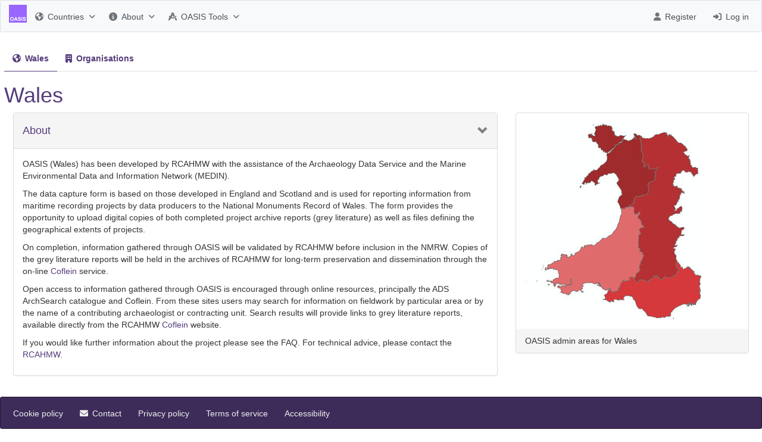

--- FILE ---
content_type: text/html;charset=UTF-8
request_url: https://oasis.ac.uk/country/wales/index.xhtml;jsessionid=958533c37b886590c2e15f91dcc5
body_size: 4240
content:
<?xml version='1.0' encoding='UTF-8' ?>
<!DOCTYPE html>
<html xmlns="http://www.w3.org/1999/xhtml" lang="en"><head id="j_idt3"><link type="text/css" rel="stylesheet" href="/jakarta.faces.resource/theme.css.xhtml?ln=primefaces-england&amp;v=14.0.0" /><link type="text/css" rel="stylesheet" href="/jakarta.faces.resource/primeicons/primeicons.css.xhtml?ln=primefaces&amp;v=14.0.0" /><link rel="stylesheet" href="/jakarta.faces.resource/font-awesome/6.4.0/css/all.min-jsf.css.xhtml?ln=webjars" /><link rel="stylesheet" href="/jakarta.faces.resource/font-awesome/6.4.0/css/v4-shims.min-jsf.css.xhtml?ln=webjars" /><link rel="stylesheet" href="/jakarta.faces.resource/england.css.xhtml?ln=css" /><link rel="stylesheet" href="/jakarta.faces.resource/custom.css.xhtml?ln=css" /><link rel="stylesheet" href="/jakarta.faces.resource/components.css.xhtml?ln=primefaces&amp;v=14.0.0" /><link rel="stylesheet" href="/jakarta.faces.resource/css/other/core.css.xhtml?ln=bsf" /><link rel="stylesheet" href="/jakarta.faces.resource/css/bsf.css.xhtml?ln=bsf" /><!--[if lt IE 9]><script src="/jakarta.faces.resource/js/html5shiv.js.xhtml?ln=bsf"></script><script src="/jakarta.faces.resource/js/respond.js.xhtml?ln=bsf"></script><![endif]--><script src="/jakarta.faces.resource/jquery/jquery.js.xhtml?ln=primefaces&amp;v=14.0.0"></script><script src="/jakarta.faces.resource/jquery/jquery-plugins.js.xhtml?ln=primefaces&amp;v=14.0.0"></script><script src="/jakarta.faces.resource/js/jquery.blockUI.js.xhtml?ln=bsf"></script><script src="/jakarta.faces.resource/omnifaces.js.xhtml?ln=omnifaces&amp;v=4.4.1"></script><script src="/jakarta.faces.resource/core.js.xhtml?ln=primefaces&amp;v=14.0.0"></script><script src="/jakarta.faces.resource/components.js.xhtml?ln=primefaces&amp;v=14.0.0"></script><script src="/jakarta.faces.resource/faces.js.xhtml?ln=jakarta.faces"></script><script src="/jakarta.faces.resource/js/image-loader.js.xhtml?ln=bsf"></script><script src="/jakarta.faces.resource/js/alert.js.xhtml?ln=bsf"></script><script src="/jakarta.faces.resource/js/tooltip.js.xhtml?ln=bsf"></script><script src="/jakarta.faces.resource/js/bsf.js.xhtml?ln=bsf"></script><script src="/jakarta.faces.resource/validation/validation.js.xhtml?ln=primefaces&amp;v=14.0.0"></script><script src="/jakarta.faces.resource/validation/validation.bv.js.xhtml?ln=primefaces&amp;v=14.0.0"></script><script src="/jakarta.faces.resource/locales/locale-en.js.xhtml?ln=primefaces&amp;v=14.0.0"></script><script type="text/javascript">if(window.PrimeFaces){PrimeFaces.settings.locale='en_GB';PrimeFaces.settings.viewId='/country/wales/index.xhtml';PrimeFaces.settings.contextPath='';PrimeFaces.settings.cookiesSecure=false;PrimeFaces.settings.cookiesSameSite='Strict';PrimeFaces.settings.validateEmptyFields=true;PrimeFaces.settings.considerEmptyStringNull=true;}</script><meta name="viewport" content="width=device-width, initial-scale=1"/>
        <link rel="stylesheet" href="https://unpkg.com/primeflex@latest/primeflex.css" />

        <title>OASIS: Wales Information</title>
        <meta name="author" content="Archaeology Data Service" />
        <meta name="viewport" content="width=device-width, initial-scale=1" /></head><body>
<form id="header-form" name="header-form" method="post" action="/country/wales/index.xhtml" enctype="application/x-www-form-urlencoded" data-partialsubmit="true">
<input type="hidden" name="header-form" value="header-form" />


        <div id="header-container" class="fixed top-0 min-w-full" style="z-index: 900">
            <div id="header-bar" class="hidden lg:block"><div id="header-form:j_idt14" class="ui-menu ui-menubar ui-widget ui-widget-content ui-corner-all ui-helper-clearfix"><div tabindex="0" class="ui-helper-hidden-accessible"></div><ul role="menubar" class="ui-menu-list ui-helper-reset"><li class="ui-menuitem ui-menubar-start ui-widget ui-corner-all" role="none"><a href="/" class="ui-link ui-widget"><img id="header-form:j_idt16" src="/jakarta.faces.resource/OASIS_logo-50-v02.png.xhtml?ln=images" alt="" /></a></li><li class="ui-widget ui-menuitem ui-corner-all ui-menu-parent" role="none"><a role="menuitem" aria-haspopup="true" href="#" tabindex="-1" class="ui-menuitem-link ui-submenu-link ui-corner-all"><span class="ui-menuitem-icon ui-icon fa fa-globe" aria-hidden="true"></span><span class="ui-menuitem-text">Countries</span><span class="ui-icon ui-icon-triangle-1-s"></span></a><ul class="ui-widget-content ui-menu-list ui-corner-all ui-helper-clearfix ui-menu-child ui-shadow" role="menu"><li class="ui-menuitem ui-widget ui-corner-all" role="none"><a tabindex="-1" role="menuitem" class="ui-menuitem-link ui-corner-all" href="/country/england/index.xhtml"><span class="ui-menuitem-text">England</span></a></li><li class="ui-menuitem ui-widget ui-corner-all" role="none"><a tabindex="-1" role="menuitem" class="ui-menuitem-link ui-corner-all" href="/country/jersey/index.xhtml"><span class="ui-menuitem-text">Jersey</span></a></li><li class="ui-menuitem ui-widget ui-corner-all" role="none"><a tabindex="-1" role="menuitem" class="ui-menuitem-link ui-corner-all" href="/country/n_ireland/index.xhtml"><span class="ui-menuitem-text">Northern Ireland</span></a></li><li class="ui-menuitem ui-widget ui-corner-all" role="none"><a tabindex="-1" role="menuitem" class="ui-menuitem-link ui-corner-all" href="/country/scotland/index.xhtml"><span class="ui-menuitem-text">Scotland (DES)</span></a></li><li class="ui-menuitem ui-widget ui-corner-all" role="none"><a tabindex="-1" role="menuitem" class="ui-menuitem-link ui-corner-all" href="/country/wales/index.xhtml"><span class="ui-menuitem-text">Wales</span></a></li></ul></li><li class="ui-widget ui-menuitem ui-corner-all ui-menu-parent" role="none"><a role="menuitem" aria-haspopup="true" href="#" tabindex="-1" class="ui-menuitem-link ui-submenu-link ui-corner-all"><span class="ui-menuitem-icon ui-icon fa fa-info-circle" aria-hidden="true"></span><span class="ui-menuitem-text">About</span><span class="ui-icon ui-icon-triangle-1-s"></span></a><ul class="ui-widget-content ui-menu-list ui-corner-all ui-helper-clearfix ui-menu-child ui-shadow" role="menu"><li class="ui-menuitem ui-widget ui-corner-all" role="none"><a tabindex="-1" role="menuitem" class="ui-menuitem-link ui-corner-all" href="/about.xhtml"><span class="ui-menuitem-text">About</span></a></li><li class="ui-menuitem ui-widget ui-corner-all" role="none"><a tabindex="-1" role="menuitem" class="ui-menuitem-link ui-corner-all" href="/help.xhtml"><span class="ui-menuitem-text">Help and training</span></a></li><li class="ui-menuitem ui-widget ui-corner-all" role="none"><a tabindex="-1" role="menuitem" class="ui-menuitem-link ui-corner-all" href="/faq.xhtml"><span class="ui-menuitem-text">FAQs</span></a></li><li class="ui-menuitem ui-widget ui-corner-all" role="none"><a tabindex="-1" role="menuitem" class="ui-menuitem-link ui-corner-all" href="http://archaeologydataservice.ac.uk/blog/oasis/"><span class="ui-menuitem-text">OASIS blog</span></a></li><li class="ui-menuitem ui-widget ui-corner-all" role="none"><a tabindex="-1" role="menuitem" class="ui-menuitem-link ui-corner-all" href="/management_board.xhtml"><span class="ui-menuitem-text">OASIS Management Board</span></a></li><li class="ui-menuitem ui-widget ui-corner-all" role="none"><a tabindex="-1" role="menuitem" class="ui-menuitem-link ui-corner-all" href="/reuse.xhtml"><span class="ui-menuitem-text">OASIS Reuse</span></a></li></ul></li><li class="ui-widget ui-menuitem ui-corner-all ui-menu-parent" role="none"><a role="menuitem" aria-haspopup="true" href="#" tabindex="-1" class="ui-menuitem-link ui-submenu-link ui-corner-all"><span class="ui-menuitem-icon ui-icon fa fa-drafting-compass" aria-hidden="true"></span><span class="ui-menuitem-text">OASIS Tools</span><span class="ui-icon ui-icon-triangle-1-s"></span></a><ul class="ui-widget-content ui-menu-list ui-corner-all ui-helper-clearfix ui-menu-child ui-shadow" role="menu"><li class="ui-menuitem ui-widget ui-corner-all" role="none"><a tabindex="-1" role="menuitem" class="ui-menuitem-link ui-corner-all" href="https://oasis.ac.uk/dashboard/"><span class="ui-menuitem-icon ui-icon fa fa-chart-line ui-menuitem-icon-left" aria-hidden="true"></span><span class="ui-menuitem-text">OASIS Dashboard</span></a></li><li class="ui-menuitem ui-widget ui-corner-all" role="none"><a tabindex="-1" role="menuitem" class="ui-menuitem-link ui-corner-all" href="https://docs.oasis.ac.uk/api/"><span class="ui-menuitem-icon ui-icon fa fa-code ui-menuitem-icon-left" aria-hidden="true"></span><span class="ui-menuitem-text">OASIS API</span></a></li></ul></li><li class="ui-menuitem ui-widget ui-corner-all" role="none"><a tabindex="-1" role="menuitem" title="Login to OASIS V" class="ui-menuitem-link ui-corner-all" href="/login.xhtml"><span class="ui-menuitem-icon ui-icon fa fa-sign-in-alt ui-menuitem-icon-left" aria-hidden="true"></span><span class="ui-menuitem-text">Log in</span></a></li><li class="ui-menuitem ui-widget ui-corner-all" role="none"><a tabindex="-1" role="menuitem" title="Register for an OASIS account" class="ui-menuitem-link ui-corner-all" href="/register.xhtml"><span class="ui-menuitem-icon ui-icon fa fa-user ui-menuitem-icon-left" aria-hidden="true"></span><span class="ui-menuitem-text">Register</span></a></li></ul></div><script id="header-form:j_idt14_s" type="text/javascript">$(function(){PrimeFaces.cw("Menubar","widget_header_form_j_idt14",{id:"header-form:j_idt14",autoDisplay:true});});</script>
            </div><span id="header-form:header-dropdown" class="block lg:hidden flex justify-content-between p-2 border-200 border-1 surface-50"><a href="/" class="ui-link ui-widget"><img id="header-form:j_idt19" src="/jakarta.faces.resource/OASIS_logo-50-v02.png.xhtml?ln=images" alt="OASIS Logo" /></a><button id="header-form:headerDynaButton" name="header-form:headerDynaButton" class="ui-button ui-widget ui-state-default ui-corner-all ui-button-text-icon-left" type="button"><span class="ui-button-icon-left ui-icon ui-c pi pi-bars"></span><span class="ui-button-text ui-c">Main</span></button><script id="header-form:headerDynaButton_s" type="text/javascript">$(function(){PrimeFaces.cw("CommandButton","widget_header_form_headerDynaButton",{id:"header-form:headerDynaButton"});});</script><div id="header-form:j_idt20" class="ui-menu ui-tieredmenu ui-menu-dynamic ui-widget ui-widget-content ui-corner-all ui-helper-clearfix ui-shadow" style="width: 18rem;"><div tabindex="0" class="ui-helper-hidden-accessible"></div><ul role="menubar" class="ui-menu-list ui-helper-reset"><li class="ui-menuitem ui-widget ui-corner-all" role="none"><a tabindex="-1" role="menuitem" class="ui-menuitem-link ui-corner-all" href="/index.xhtml"><span class="ui-menuitem-icon ui-icon fa fa-home ui-menuitem-icon-left" aria-hidden="true"></span><span class="ui-menuitem-text">Home</span></a></li><li class="ui-widget ui-menuitem ui-corner-all ui-menu-parent" role="none"><a role="menuitem" aria-haspopup="true" href="#" tabindex="-1" class="ui-menuitem-link ui-submenu-link ui-corner-all"><span class="ui-menuitem-icon ui-icon fa fa-globe" aria-hidden="true"></span><span class="ui-menuitem-text">Countries</span><span class="ui-icon ui-icon-triangle-1-e"></span></a><ul class="ui-widget-content ui-menu-list ui-corner-all ui-helper-clearfix ui-menu-child ui-shadow" role="menu"><li class="ui-menuitem ui-widget ui-corner-all" role="none"><a tabindex="-1" role="menuitem" class="ui-menuitem-link ui-corner-all" href="/country/england/index.xhtml"><span class="ui-menuitem-text">England</span></a></li><li class="ui-menuitem ui-widget ui-corner-all" role="none"><a tabindex="-1" role="menuitem" class="ui-menuitem-link ui-corner-all" href="/country/jersey/index.xhtml"><span class="ui-menuitem-text">Jersey</span></a></li><li class="ui-menuitem ui-widget ui-corner-all" role="none"><a tabindex="-1" role="menuitem" class="ui-menuitem-link ui-corner-all" href="/country/n_ireland/index.xhtml"><span class="ui-menuitem-text">Northern Ireland</span></a></li><li class="ui-menuitem ui-widget ui-corner-all" role="none"><a tabindex="-1" role="menuitem" class="ui-menuitem-link ui-corner-all" href="/country/scotland/index.xhtml"><span class="ui-menuitem-text">Scotland (DES)</span></a></li><li class="ui-menuitem ui-widget ui-corner-all" role="none"><a tabindex="-1" role="menuitem" class="ui-menuitem-link ui-corner-all" href="/country/wales/index.xhtml"><span class="ui-menuitem-text">Wales</span></a></li></ul></li><li class="ui-widget ui-menuitem ui-corner-all ui-menu-parent" role="none"><a role="menuitem" aria-haspopup="true" href="#" tabindex="-1" class="ui-menuitem-link ui-submenu-link ui-corner-all"><span class="ui-menuitem-icon ui-icon fa fa-info-circle" aria-hidden="true"></span><span class="ui-menuitem-text">About</span><span class="ui-icon ui-icon-triangle-1-e"></span></a><ul class="ui-widget-content ui-menu-list ui-corner-all ui-helper-clearfix ui-menu-child ui-shadow" role="menu"><li class="ui-menuitem ui-widget ui-corner-all" role="none"><a tabindex="-1" role="menuitem" class="ui-menuitem-link ui-corner-all" href="/about.xhtml"><span class="ui-menuitem-text">About</span></a></li><li class="ui-menuitem ui-widget ui-corner-all" role="none"><a tabindex="-1" role="menuitem" class="ui-menuitem-link ui-corner-all" href="/help.xhtml"><span class="ui-menuitem-text">Help and training</span></a></li><li class="ui-menuitem ui-widget ui-corner-all" role="none"><a tabindex="-1" role="menuitem" class="ui-menuitem-link ui-corner-all" href="/faq.xhtml"><span class="ui-menuitem-text">FAQs</span></a></li><li class="ui-menuitem ui-widget ui-corner-all" role="none"><a tabindex="-1" role="menuitem" class="ui-menuitem-link ui-corner-all" href="http://archaeologydataservice.ac.uk/blog/oasis/"><span class="ui-menuitem-text">OASIS blog</span></a></li><li class="ui-menuitem ui-widget ui-corner-all" role="none"><a tabindex="-1" role="menuitem" class="ui-menuitem-link ui-corner-all" href="/management_board.xhtml"><span class="ui-menuitem-text">OASIS Management Board</span></a></li><li class="ui-menuitem ui-widget ui-corner-all" role="none"><a tabindex="-1" role="menuitem" class="ui-menuitem-link ui-corner-all" href="/reuse.xhtml"><span class="ui-menuitem-text">OASIS Reuse</span></a></li></ul></li><li class="ui-widget ui-menuitem ui-corner-all ui-menu-parent" role="none"><a role="menuitem" aria-haspopup="true" href="#" tabindex="-1" class="ui-menuitem-link ui-submenu-link ui-corner-all"><span class="ui-menuitem-icon ui-icon fa fa-drafting-compass" aria-hidden="true"></span><span class="ui-menuitem-text">OASIS Tools</span><span class="ui-icon ui-icon-triangle-1-e"></span></a><ul class="ui-widget-content ui-menu-list ui-corner-all ui-helper-clearfix ui-menu-child ui-shadow" role="menu"><li class="ui-menuitem ui-widget ui-corner-all" role="none"><a tabindex="-1" role="menuitem" class="ui-menuitem-link ui-corner-all" href="https://oasis.ac.uk/dashboard/"><span class="ui-menuitem-icon ui-icon fa fa-chart-line ui-menuitem-icon-left" aria-hidden="true"></span><span class="ui-menuitem-text">OASIS Dashboard</span></a></li><li class="ui-menuitem ui-widget ui-corner-all" role="none"><a tabindex="-1" role="menuitem" class="ui-menuitem-link ui-corner-all" href="https://docs.oasis.ac.uk/api/"><span class="ui-menuitem-icon ui-icon fa fa-code ui-menuitem-icon-left" aria-hidden="true"></span><span class="ui-menuitem-text">OASIS API</span></a></li></ul></li><li role="separator" class="ui-divider ui-widget ui-divider-horizontal ui-divider-solid"></li><li class="ui-menuitem ui-widget ui-corner-all" role="none"><a tabindex="-1" role="menuitem" title="Register for an OASIS account" class="ui-menuitem-link ui-corner-all" href="/register.xhtml"><span class="ui-menuitem-icon ui-icon fa fa-user ui-menuitem-icon-left" aria-hidden="true"></span><span class="ui-menuitem-text">Register</span></a></li><li class="ui-menuitem ui-widget ui-corner-all" role="none"><a tabindex="-1" role="menuitem" title="Login to OASIS V" class="ui-menuitem-link ui-corner-all" href="/login.xhtml"><span class="ui-menuitem-icon ui-icon fa fa-sign-in-alt ui-menuitem-icon-left" aria-hidden="true"></span><span class="ui-menuitem-text">Log in</span></a></li></ul></div><script id="header-form:j_idt20_s" type="text/javascript">$(function(){PrimeFaces.cw("TieredMenu","widget_header_form_j_idt20",{id:"header-form:j_idt20",autoDisplay:true,overlay:true,my:"left top",at:"left bottom",trigger:"header\-form:headerDynaButton",triggerEvent:"click"});});</script></span>
        </div><input type="hidden" name="jakarta.faces.ViewState" value="4935745045904988483:4126559748808748417" autocomplete="off" />
</form>

        <div id="container" class="container-fluid mt-8 mb-8">
            <div class="row">
                <div class="col">
<form id="j_idt65" name="j_idt65" method="post" action="/country/wales/index.xhtml" enctype="application/x-www-form-urlencoded" data-partialsubmit="true">
<input type="hidden" name="j_idt65" value="j_idt65" />
<div id="j_idt65:j_idt66" class="ui-tabmenu ui-widget ui-widget-content ui-corner-all ui-tabs-top" style="overflow-x: hidden"><ul class="ui-tabmenu-nav ui-helper-reset ui-helper-clearfix ui-widget-header ui-corner-all" role="tablist"><li class="ui-tabmenuitem ui-state-active ui-corner-top ui-state-default ui-tabmenuitem-hasicon" role="tab" aria-expanded="true" aria-selected="true"><a tabindex="-1" role="menuitem" class="ui-menuitem-link ui-corner-all" href="/country/wales/index.xhtml?i=0"><span class="ui-menuitem-icon ui-icon fa fa-globe ui-menuitem-icon-left" aria-hidden="true"></span><span class="ui-menuitem-text">Wales</span></a></li><li class="ui-tabmenuitem ui-corner-top ui-state-default ui-tabmenuitem-hasicon" role="tab" aria-expanded="false" aria-selected="false"><a tabindex="-1" role="menuitem" title="Log in required" class="ui-menuitem-link ui-corner-all" href="/country/int/wales/organisations.xhtml?i=1"><span class="ui-menuitem-icon ui-icon fa fa-building ui-menuitem-icon-left" aria-hidden="true"></span><span class="ui-menuitem-text">Organisations</span></a></li></ul></div><script id="j_idt65:j_idt66_s" type="text/javascript">$(function(){PrimeFaces.cw("TabMenu","widget_j_idt65_j_idt66",{id:"j_idt65:j_idt66"});});</script><input type="hidden" name="jakarta.faces.ViewState" value="4935745045904988483:4126559748808748417" autocomplete="off" />
</form>
                <h1>Wales</h1><div class="panel-group col-md-8" id="j_idt72"><div class="panel panel-default"><div class="panel-heading"><h4 class="h4"><a data-toggle="collapse" data-target="#j_idt72_content" style="display:block;outline:none" href="javascript:;" class="panel-title-link "> About</a></h4></div><div id="j_idt72_content" class="panel-collapse collapse in"><div id="j_idt72_body" class="panel-body ui-hidden-container">
                <p>OASIS (Wales) has been developed by RCAHMW with the assistance of the Archaeology Data Service and the Marine
                    Environmental Data and Information Network (MEDIN).</p>

                <p>The data capture form is based on those developed in England and Scotland and is used for reporting information
                    from maritime recording projects by data producers to the National Monuments Record of Wales. The form provides
                    the opportunity to upload digital copies of both completed project archive reports (grey literature) as well as
                    files defining the geographical extents of projects.</p>

                <p>On completion, information gathered through OASIS will be validated by RCAHMW before inclusion
                    in the NMRW. Copies of the grey literature reports will be held in the archives of RCAHMW for
                    long-term preservation and dissemination through the on-line <a href="http://www.coflein.gov.uk/">Coflein</a> service.</p>

                <p>Open access to information gathered through OASIS is encouraged through online resources,
                    principally the ADS ArchSearch catalogue and Coflein. From these sites users may search
                    for information on fieldwork by particular area or by the name of a contributing archaeologist
                    or contracting unit. Search results will provide links to grey literature reports, available
                    directly from the RCAHMW <a href="http://www.coflein.gov.uk/">Coflein</a> website.</p>


                <p>If you would like further information about the project please see the FAQ. For technical
                    advice, please contact the <a href="mailto:david.thomas@rcahmw.gov.uk">RCAHMW</a>.</p></div></div></div></div><input type="hidden" name="j_idt72_collapsed" id="j_idt72_collapsed" value="false" /><script>$('#j_idt72_content').on('show.bs.collapse', function(event){document.getElementById('j_idt72_collapsed').value='false';});</script><script>$('#j_idt72_content').on('shown.bs.collapse', function(event){if(typeof PrimeFaces != 'undefined'){PrimeFaces.invokeDeferredRenders('j_idt72_body');};});</script><script>$('#j_idt72_content').on('hide.bs.collapse', function(event){document.getElementById('j_idt72_collapsed').value='true';});</script><div class="panel-group col-md-4" id="j_idt74"><div class="panel panel-default"><div id="j_idt74_content" class="panel-collapse collapse in"><div id="j_idt74_body" class="panel-body ui-hidden-container"><img id="j_idt76" src="/jakarta.faces.resource/welsh_map.jpg.xhtml?ln=images" alt="Welsh Admin areas" draggable="true" /></div><div class="panel-footer">
                    OASIS admin areas for Wales
                </div></div></div></div><input type="hidden" name="j_idt74_collapsed" id="j_idt74_collapsed" value="false" /><script>$('#j_idt74_content').on('show.bs.collapse', function(event){document.getElementById('j_idt74_collapsed').value='false';});</script><script>$('#j_idt74_content').on('shown.bs.collapse', function(event){if(typeof PrimeFaces != 'undefined'){PrimeFaces.invokeDeferredRenders('j_idt74_body');};});</script><script>$('#j_idt74_content').on('hide.bs.collapse', function(event){document.getElementById('j_idt74_collapsed').value='true';});</script><div class="bf-messages" role="alert" id="j_idt77"></div>
                </div>
            </div>
        </div>

    <div id="footer-container" class="fixed bottom-0 min-w-full" style="z-index: 900">
        <div id="footer-bar" class="hidden lg:block"><div id="j_idt83" class="navbar-inverse ui-menu ui-menubar ui-widget ui-widget-content ui-corner-all ui-helper-clearfix"><div tabindex="0" class="ui-helper-hidden-accessible"></div><ul role="menubar" class="ui-menu-list ui-helper-reset"><li class="ui-menuitem ui-widget ui-corner-all" role="none"><a tabindex="-1" role="menuitem" class="ui-menuitem-link ui-corner-all" style="color:#c4c4c4 !important" href="/cookie-policy.xhtml"><span class="ui-menuitem-text">Cookie policy</span></a></li><li class="ui-menuitem ui-widget ui-corner-all" role="none"><a tabindex="-1" role="menuitem" class="ui-menuitem-link ui-corner-all" href="/contact.xhtml"><span class="ui-menuitem-icon ui-icon fa fa-envelope ui-menuitem-icon-left" aria-hidden="true"></span><span class="ui-menuitem-text">Contact</span></a></li><li class="ui-menuitem ui-widget ui-corner-all" role="none"><a tabindex="-1" role="menuitem" class="ui-menuitem-link ui-corner-all" href="/privacy-policy.xhtml"><span class="ui-menuitem-text">Privacy policy</span></a></li><li class="ui-menuitem ui-widget ui-corner-all" role="none"><a tabindex="-1" role="menuitem" class="ui-menuitem-link ui-corner-all" href="/terms-of-service.xhtml"><span class="ui-menuitem-text">Terms of service</span></a></li><li class="ui-menuitem ui-widget ui-corner-all" role="none"><a tabindex="-1" role="menuitem" class="ui-menuitem-link ui-corner-all" href="/accessibility.xhtml"><span class="ui-menuitem-text">Accessibility</span></a></li><li class="ui-menuitem ui-widget ui-corner-all" role="none"><a tabindex="-1" role="menuitem" class="ui-menuitem-link ui-corner-all" style="display:none;" href="#"><span class="ui-menuitem-text"></span></a></li><li class="ui-menuitem ui-widget ui-corner-all" role="none"><a tabindex="-1" role="menuitem" class="ui-menuitem-link ui-corner-all" style="display:none;" href="#"><span class="ui-menuitem-text"></span></a></li></ul></div><script id="j_idt83_s" type="text/javascript">$(function(){PrimeFaces.cw("Menubar","widget_j_idt83",{id:"j_idt83",autoDisplay:true});});</script>
        </div>
        <div id="footer-dropdown" class="block lg:hidden flex justify-content-end align-items-center p-2 border-200 border-1 surface-50"><button id="footerButton" name="footerButton" class="ui-button ui-widget ui-state-default ui-corner-all ui-button-icon-only" type="button"><span class="ui-button-icon-left ui-icon ui-c pi pi-bars"></span><span class="ui-button-text ui-c">ui-button</span></button><script id="footerButton_s" type="text/javascript">$(function(){PrimeFaces.cw("CommandButton","widget_footerButton",{id:"footerButton"});});</script><div id="j_idt85" class="ui-menu ui-menu-dynamic ui-widget ui-widget-content ui-corner-all ui-helper-clearfix ui-shadow" role="menu"><div tabindex="0" class="ui-helper-hidden-accessible"></div><ul class="ui-menu-list ui-helper-reset"><li class="ui-menuitem ui-widget ui-corner-all" role="menuitem"><a tabindex="-1" role="menuitem" class="ui-menuitem-link ui-corner-all" style="color:#c4c4c4 !important" href="/cookie-policy.xhtml"><span class="ui-menuitem-text">Cookie policy</span></a></li><li class="ui-menuitem ui-widget ui-corner-all" role="menuitem"><a tabindex="-1" role="menuitem" class="ui-menuitem-link ui-corner-all" href="/contact.xhtml"><span class="ui-menuitem-icon ui-icon fa fa-envelope ui-menuitem-icon-left" aria-hidden="true"></span><span class="ui-menuitem-text">Contact</span></a></li><li class="ui-menuitem ui-widget ui-corner-all" role="menuitem"><a tabindex="-1" role="menuitem" class="ui-menuitem-link ui-corner-all" href="/privacy-policy.xhtml"><span class="ui-menuitem-text">Privacy policy</span></a></li><li class="ui-menuitem ui-widget ui-corner-all" role="menuitem"><a tabindex="-1" role="menuitem" class="ui-menuitem-link ui-corner-all" href="/terms-of-service.xhtml"><span class="ui-menuitem-text">Terms of service</span></a></li><li class="ui-menuitem ui-widget ui-corner-all" role="menuitem"><a tabindex="-1" role="menuitem" class="ui-menuitem-link ui-corner-all" href="/accessibility.xhtml"><span class="ui-menuitem-text">Accessibility</span></a></li><li class="ui-menuitem ui-widget ui-corner-all" role="menuitem"><a tabindex="-1" role="menuitem" class="ui-menuitem-link ui-corner-all" style="display:none;" href="#"><span class="ui-menuitem-text"></span></a></li><li class="ui-menuitem ui-widget ui-corner-all" role="menuitem"><a tabindex="-1" role="menuitem" class="ui-menuitem-link ui-corner-all" style="display:none;" href="#"><span class="ui-menuitem-text"></span></a></li></ul></div><script id="j_idt85_s" type="text/javascript">$(function(){PrimeFaces.cw("PlainMenu","widget_j_idt85",{id:"j_idt85",appendTo:"@(body)",overlay:true,my:"left bottom",at:"left top",trigger:"footerButton",triggerEvent:"click",collision:"flip"});});</script>

        </div>
    </div><script src="/jakarta.faces.resource/js/collapse.js.xhtml?ln=bsf"></script><script>OmniFaces.Unload.init('e3124462-ea31-4e8f-819a-3a085b9dbf90')</script></body>
</html>

--- FILE ---
content_type: text/css
request_url: https://oasis.ac.uk/jakarta.faces.resource/css/bsf.css.xhtml?ln=bsf
body_size: 2648
content:
.navbar-static-bottom {margin-top: 10px;margin-bottom: 1px;}.navbar-fixed-top .navbar-inner, .navbar-static-bottom .navbar-inner {border-width: 1px 0 0;}.form-inline label, input { margin-right: 10px; }.commandLink {cursor: pointer;}.ui-datepicker.ui-widget.ui-widget-content {z-index: 2000 !important;}.ui-datepicker-header {font-weight: bold;min-height: auto;}.ui-datepicker-inline {font-size: 0.85em;}div > .ui-datepicker-trigger {display:none;}.ui-datepicker-calendar tbody > tr > td {border: 0 none;padding: 1px;}.ui-datepicker-calendar > thead > tr > th {border: 0 none;padding: 0.7em 0.3em;}.row .slider2 { margin-left: 0px; }.slider2 .badge { min-width: 30px; }.slider2 input { width: auto; }.slider2-vertical input { margin: 5px auto; width: auto; padding: 5px; }.slider2-vertical .badge { margin: 10px auto; display: block; width: 66%; max-width: 50px; padding-left:0px; padding-right:0px;}.row .slider2-vertical { padding-bottom: 5px; margin-left: 0px;}.slider2-vertical p { font-weight: bold; margin: 0px; text-align: center;}.slider2 .tooltip-inner { width: auto !important; }.slider-handle.md {position: absolute; top: -2px; width: 24px; height: 24px; border-radius: 50%;}.slider-handle.lg {position: absolute; top: -4px; width: 28px; height: 28px; border-radius: 50%;}@media (min-width: 992px) { .slider2 .col-md-1 { width: 6%; } }@media (min-width: 1200px) { .slider2 .col-lg-1 { width: 5%; } }@media (max-width: 768px) { .slider2 .col-xs-1 { width: 10%; } }@media (max-width: 640px) { .slider2 .col-xs-1 { width: 12.5%; } }@media (max-width: 480px) { .slider2 .col-xs-1 { width: 15%; } }@media (max-width: 320px) { .slider2 .col-xs-1 { width: 20%; } }.slider-vertical {margin-left:auto;margin-right:auto;}.slider input { width: auto; }.slider .badge { min-width: 30px; }.slider .ui-widget { margin-top: 7px; }.slider-vertical input { margin: 5px auto; width: auto; padding: 5px; }.slider-vertical .badge { margin: 10px auto; display: block; width: 66%; max-width: 50px; padding-left:0px; padding-right:0px;}.row .slider-vertical { padding-bottom: 5px;}.slider-vertical p { font-weight: bold; margin: 0px; text-align: center;}.slider-vertical .ui-widget { margin: 0 auto; }.ui-slider .ui-slider-handle-round { border-radius: 10px; }.ui-slider .ui-slider-handle-md { height: 20px !important; margin: -2px 0 0 -2px; width: 20px !important; }.ui-slider .ui-slider-handle-lg { height: 24px !important; margin: -4px 0 0 -4px; width: 24px !important; }.ui-slider.ui-slider-vertical .ui-slider-handle-md { height: 20px !important; margin: -2px 0 -8px -2px; width: 20px !important; }.ui-slider.ui-slider-vertical .ui-slider-handle-lg { height: 24px !important; margin: -4px 0 -8px -4px; width: 24px !important; }.ui-slider .ui-slider-handle-lg.ui-slider-handle-round { border-radius: 15px; }@media (min-width: 992px) { .slider .col-md-1 { width: 6%; } }@media (min-width: 1200px) { .slider .col-lg-1 { width: 5%; } }@media (max-width: 768px) { .slider .col-xs-1 { width: 10%; } }@media (max-width: 640px) { .slider .col-xs-1 { width: 12.5%; } }@media (max-width: 480px) { .slider .col-xs-1 { width: 15%; } }@media (max-width: 320px) { .slider .col-xs-1 { width: 20%; } }.input-group .input-group-btn .btn-group { margin-left: -2px; margin-right: -2px; }.scrollbar-measure {width: 1px;height: 1px;overflow: scroll;position: absolute;top: -9999px;}.fa-lg {font-size: 1.33333333em;line-height: 0.75em;vertical-align: -15%;}.fa-2x {font-size: 2em;}.fa-3x {font-size: 3em;}.fa-4x {font-size: 4em;}.fa-5x {font-size: 5em;}.fa-fw {width: 1.28571429em;text-align: center;}.fa-border {padding: .2em .25em .15em;border: solid 0.08em #eeeeee;border-radius: .1em;}.fa.pull-left,.fas.pull-left,.far.pull-left,.fab.pull-left,.fal.pull-left {margin-right: .3em;}.fa.pull-right,.fas.pull-right,.far.pull-right,.fal.pull-right,.fab.pull-right {margin-left: .3em;}.fa-spin {-webkit-animation: fa-spin 2s infinite linear;animation: fa-spin 2s infinite linear;}.fa-pulse {-webkit-animation: fa-spin 1s infinite steps(8);animation: fa-spin 1s infinite steps(8);}@-webkit-keyframes fa-spin {0% {-webkit-transform: rotate(0deg);transform: rotate(0deg);}100% {-webkit-transform: rotate(359deg);transform: rotate(359deg);}}@keyframes fa-spin {0% {-webkit-transform: rotate(0deg);transform: rotate(0deg);}100% {-webkit-transform: rotate(359deg);transform: rotate(359deg);}}.fa-rotate-90 {filter: progid:DXImageTransform.Microsoft.BasicImage(rotation=1);-webkit-transform: rotate(90deg);-ms-transform: rotate(90deg);transform: rotate(90deg);}.fa-rotate-180 {filter: progid:DXImageTransform.Microsoft.BasicImage(rotation=2);-webkit-transform: rotate(180deg);-ms-transform: rotate(180deg);transform: rotate(180deg);}.fa-rotate-270 {filter: progid:DXImageTransform.Microsoft.BasicImage(rotation=3);-webkit-transform: rotate(270deg);-ms-transform: rotate(270deg);transform: rotate(270deg);}.fa-flip-horizontal {filter: progid:DXImageTransform.Microsoft.BasicImage(rotation=0, mirror=1);-webkit-transform: scale(-1, 1);-ms-transform: scale(-1, 1);transform: scale(-1, 1);}.fa-flip-vertical {filter: progid:DXImageTransform.Microsoft.BasicImage(rotation=2, mirror=1);-webkit-transform: scale(1, -1);-ms-transform: scale(1, -1);transform: scale(1, -1);}:root .fa-rotate-90,:root .fa-rotate-180,:root .fa-rotate-270,:root .fa-flip-horizontal,:root .fa-flip-vertical {filter: none;}.fa-stack {position: relative;display: inline-block;width: 2em;height: 2em;line-height: 2em;vertical-align: middle;}.fa-stack-1x,.fa-stack-2x {position: absolute;left: 0;width: 100%;text-align: center;}.fa-stack-1x {line-height: inherit;}.fa-stack-2x {font-size: 2em;}.fa-inverse {color: #ffffff;}label.bf-required:after { content:" *"; }label.bf-no-message {  }label.bf-info  {  }label.bf-warning  { color: orange; }label.bf-error { color: red; }label.bf-fatal { color: red; }.bf-message { padding-top: 2px !important; padding-bottom:2px !important;margin-top:7px; margin-bottom:0px !important;}.bf-message-summary { padding-left:10px; font-weight:bold;}.bf-message-detail { padding-left:10px;}.tabs-below > .nav-tabs,.tabs-right > .nav-tabs,.tabs-left > .nav-tabs,.tabs-below > .nav-pills,.tabs-right > .nav-pills,.tabs-left > .nav-pills {border-bottom: 0;}.tab-content > .tab-pane,.pill-content > .pill-pane {display: none;}.tab-content > .active,.pill-content > .active {display: block;}.tabs-below > .nav-tabs {border-top: 1px solid #ddd;}.tabs-below > .nav-tabs > li,.tabs-below > .nav-pills > li  {margin-top: -1px;margin-bottom: 0;}.tabs-below > .nav-tabs > li > a {-webkit-border-radius: 0 0 4px 4px;-moz-border-radius: 0 0 4px 4px;border-radius: 0 0 4px 4px;}.tabs-below > .nav-tabs > li > a:hover,.tabs-below > .nav-tabs > li > a:focus,.tabs-below > .nav-pills > li > a:hover,.tabs-below > .nav-pills > li > a:focus  {border-top-color: #ddd;border-bottom-color: transparent;}.tabs-below > .nav-tabs > .active > a,.tabs-below > .nav-tabs > .active > a:hover,.tabs-below > .nav-tabs > .active > a:focus,.tabs-below > .nav-pills > .active > a,.tabs-below > .nav-pills > .active > a:hover,.tabs-below > .nav-pills > .active > a:focus {border-color: transparent #ddd #ddd #ddd;}.form-inline {@media (min-width: @screen-sm) {// Inline-block all the things for "inline".form-group  {display: inline-block;margin-bottom: 0;vertical-align: middle;}// In navbar-form, allow folks to *not* use `.form-group`.form-control {display: inline-block;}// Override `width: 100%;` when not within a `.form-group`select.form-control {width: auto;}.radio,.checkbox {display: inline-block;margin-top: 0;margin-bottom: 0;padding-left: 0;}.radio input[type="radio"],.checkbox input[type="checkbox"] {float: none;margin-left: 0;}}}.img-responsive {display: block;max-width: 100%;height: auto;}.dropdown-kebab ul > li > a {padding: 1px 15px;}.form-inline .minicolors {display: inline-block;}.bootstrap-datetimepicker-widget.wider {width: 85%;}.panel-heading a.panel-title-link:after {font-family:'Glyphicons Halflings';content:"\e114";float: right;color: grey;}.panel-heading a.panel-title-link.collapsed:after {content:"\e080";}a.panel-title-link {outline: thin dotted rgba(255, 255, 255, 0.3);outline-offset: 3px;}.form-inline .form-control.datatable-filter-field {width: 100%;}@font-face {font-family: 'Glyphicons Halflings';src: url("/jakarta.faces.resource/fonts/glyphicons-halflings-regular.eot.xhtml");src: url("/jakarta.faces.resource/fonts/glyphicons-halflings-regular.eot.xhtml?#iefix") format('embedded-opentype'),url("/jakarta.faces.resource/fonts/glyphicons-halflings-regular.woff2.xhtml") format('woff2'),url("/jakarta.faces.resource/fonts/glyphicons-halflings-regular.woff.xhtml") format('woff'),url("/jakarta.faces.resource/fonts/glyphicons-halflings-regular.ttf.xhtml") format('truetype'),url("/jakarta.faces.resource/fonts/glyphicons-halflings-regular.svg.xhtml#glyphicons_halflingsregular") format('svg');}select {background-image: url("data:image/svg+xml;charset=utf-8,%3Csvg%20version%3D%221.1%22%20xmlns%3D%22http%3A%2F%2Fwww.w3.org%2F2000%2Fsvg%22%20xmlns%3Axlink%3D%22http%3A%2F%2Fwww.w3.org%2F1999%2Fxlink%22%20x%3D%220px%22%20y%3D%220px%22%20fill%3D%22%23555555%22%20%0A%09%20width%3D%2224px%22%20height%3D%2224px%22%20viewBox%3D%22-261%20145.2%2024%2024%22%20style%3D%22enable-background%3Anew%20-261%20145.2%2024%2024%3B%22%20xml%3Aspace%3D%22preserve%22%3E%0A%3Cpath%20d%3D%22M-245.3%2C156.1l-3.6-6.5l-3.7%2C6.5%20M-252.7%2C159l3.7%2C6.5l3.6-6.5%22%2F%3E%0A%3C%2Fsvg%3E");padding-right: 25px;background-repeat: no-repeat;background-position: right center;-webkit-appearance: none;-moz-appearance: none;appearance: none;}select::-ms-expand {display: none;}select.input-sm {line-height: 20px;}select.input-lg {line-height: 26px;}select.form-control {background-image: url("data:image/svg+xml;charset=utf-8,%3Csvg%20version%3D%221.1%22%20xmlns%3D%22http%3A%2F%2Fwww.w3.org%2F2000%2Fsvg%22%20xmlns%3Axlink%3D%22http%3A%2F%2Fwww.w3.org%2F1999%2Fxlink%22%20x%3D%220px%22%20y%3D%220px%22%20fill%3D%22%23555555%22%20%0A%09%20width%3D%2224px%22%20height%3D%2224px%22%20viewBox%3D%22-261%20145.2%2024%2024%22%20style%3D%22enable-background%3Anew%20-261%20145.2%2024%2024%3B%22%20xml%3Aspace%3D%22preserve%22%3E%0A%3Cpath%20d%3D%22M-245.3%2C156.1l-3.6-6.5l-3.7%2C6.5%20M-252.7%2C159l3.7%2C6.5l3.6-6.5%22%2F%3E%0A%3C%2Fsvg%3E");padding-right: 25px;}

--- FILE ---
content_type: text/javascript
request_url: https://oasis.ac.uk/jakarta.faces.resource/core.js.xhtml?ln=primefaces&v=14.0.0
body_size: 20782
content:
/*
 js-cookie v3.0.5 | MIT */
var $jscomp=$jscomp||{};$jscomp.scope={};$jscomp.arrayIteratorImpl=function(a){var c=0;return function(){return c<a.length?{done:!1,value:a[c++]}:{done:!0}}};$jscomp.arrayIterator=function(a){return{next:$jscomp.arrayIteratorImpl(a)}};$jscomp.makeIterator=function(a){var c="undefined"!=typeof Symbol&&Symbol.iterator&&a[Symbol.iterator];if(c)return c.call(a);if("number"==typeof a.length)return $jscomp.arrayIterator(a);throw Error(String(a)+" is not an iterable or ArrayLike");};
(function(a){"function"===typeof define&&define.amd?define(["jquery"],function(c){return a(c)}):"object"===typeof module&&"object"===typeof module.exports?module.exports=a(require("jquery")):a(window.jQuery)})(function(a){function c(b){void 0===b&&(b=window.navigator.userAgent);b=b.toLowerCase();var d=/(edge)\/([\w.]+)/.exec(b)||/(opr)[\/]([\w.]+)/.exec(b)||/(chrome)[ \/]([\w.]+)/.exec(b)||/(iemobile)[\/]([\w.]+)/.exec(b)||/(version)(applewebkit)[ \/]([\w.]+).*(safari)[ \/]([\w.]+)/.exec(b)||/(webkit)[ \/]([\w.]+).*(version)[ \/]([\w.]+).*(safari)[ \/]([\w.]+)/.exec(b)||
/(webkit)[ \/]([\w.]+)/.exec(b)||/(opera)(?:.*version|)[ \/]([\w.]+)/.exec(b)||/(msie) ([\w.]+)/.exec(b)||0<=b.indexOf("trident")&&/(rv)(?::| )([\w.]+)/.exec(b)||0>b.indexOf("compatible")&&/(mozilla)(?:.*? rv:([\w.]+)|)/.exec(b)||[],e=/(ipad)/.exec(b)||/(ipod)/.exec(b)||/(windows phone)/.exec(b)||/(iphone)/.exec(b)||/(kindle)/.exec(b)||/(silk)/.exec(b)||/(android)/.exec(b)||/(win)/.exec(b)||/(mac)/.exec(b)||/(linux)/.exec(b)||/(cros)/.exec(b)||/(playbook)/.exec(b)||/(bb)/.exec(b)||/(blackberry)/.exec(b)||
[];b={};var f=d[5]||d[3]||d[1]||"",g=d[2]||d[4]||"0";d=d[4]||d[2]||"0";e=e[0]||"";f&&(b[f]=!0,b.version=g,b.versionNumber=parseInt(d,10));e&&(b[e]=!0);if(b.android||b.bb||b.blackberry||b.ipad||b.iphone||b.ipod||b.kindle||b.playbook||b.silk||b["windows phone"])b.mobile=!0;if(b.cros||b.mac||b.linux||b.win)b.desktop=!0;if(b.chrome||b.opr||b.safari)b.webkit=!0;if(b.rv||b.iemobile)f="msie",b.msie=!0;b.edge&&(delete b.edge,f="msedge",b.msedge=!0);b.safari&&b.blackberry&&(f="blackberry",b.blackberry=!0);
b.safari&&b.playbook&&(f="playbook",b.playbook=!0);b.bb&&(f="blackberry",b.blackberry=!0);b.opr&&(f="opera",b.opera=!0);b.safari&&b.android&&(f="android",b.android=!0);b.safari&&b.kindle&&(f="kindle",b.kindle=!0);b.safari&&b.silk&&(f="silk",b.silk=!0);b.name=f;b.platform=e;return b}window.jQBrowser=c(window.navigator.userAgent);window.jQBrowser.uaMatch=c;a&&(a.browser=window.jQBrowser);return window.jQBrowser});
(function(a,c){"object"===typeof exports&&"undefined"!==typeof module?module.exports=c():"function"===typeof define&&define.amd?define(c):(a="undefined"!==typeof globalThis?globalThis:a||self,function(){var b=a.Cookies,d=a.Cookies=c();d.noConflict=function(){a.Cookies=b;return d}}())})(this,function(){function a(b){for(var d=1;d<arguments.length;d++){var e=arguments[d],f;for(f in e)b[f]=e[f]}return b}function c(b,d){function e(f,g,h){if("undefined"!==typeof document){h=a({},d,h);"number"===typeof h.expires&&
(h.expires=new Date(Date.now()+864E5*h.expires));h.expires&&(h.expires=h.expires.toUTCString());f=encodeURIComponent(f).replace(/%(2[346B]|5E|60|7C)/g,decodeURIComponent).replace(/[()]/g,escape);var l="",k;for(k in h)h[k]&&(l+="; "+k,!0!==h[k]&&(l+="\x3d"+h[k].split(";")[0]));return document.cookie=f+"\x3d"+b.write(g,f)+l}}return Object.create({set:e,get:function(f){if("undefined"!==typeof document&&(!arguments.length||f)){for(var g=document.cookie?document.cookie.split("; "):[],h={},l=0;l<g.length;l++){var k=
g[l].split("\x3d"),m=k.slice(1).join("\x3d");try{var p=decodeURIComponent(k[0]);h[p]=b.read(m,p);if(f===p)break}catch(t){}}return f?h[f]:h}},remove:function(f,g){e(f,"",a({},g,{expires:-1}))},withAttributes:function(f){return c(this.converter,a({},this.attributes,f))},withConverter:function(f){return c(a({},this.converter,f),this.attributes)}},{attributes:{value:Object.freeze(d)},converter:{value:Object.freeze(b)}})}return c({read:function(b){'"'===b[0]&&(b=b.slice(1,-1));return b.replace(/(%[\dA-F]{2})+/gi,
decodeURIComponent)},write:function(b){return encodeURIComponent(b).replace(/%(2[346BF]|3[AC-F]|40|5[BDE]|60|7[BCD])/g,decodeURIComponent)}},{path:"/"})});
(function(a){if(a.PrimeFaces)a.PrimeFaces.debug("PrimeFaces already loaded, ignoring duplicate execution.");else{var c={escapeClientId:function(b){return"#"+b.replace(/:/g,"\\:")},onElementLoad:function(b,d){if(b.prop("complete"))d();else b.on("load",d)},getWidgetById:function(b){for(var d in c.widgets){var e=c.widgets[d];if(e&&e.id===b)return e}return null},getWidgetsByType:function(b){return $.map(this.widgets,function(d,e){return b.prototype.isPrototypeOf(d)?d:null})},getClosestForm:function(b){var d=
$(c.escapeClientId(b));d.is("form")||(d=d.closest("form"));d||c.error("Form element could not be found for id: "+b);return d},addSubmitParam:function(b,d){b=c.getClosestForm(b);for(var e in d)b.append('\x3cinput type\x3d"hidden" name\x3d"'+c.escapeHTML(e)+'" value\x3d"'+c.escapeHTML(d[e])+'" class\x3d"ui-submit-param"\x3e\x3c/input\x3e');return this},submit:function(b,d){b=c.getClosestForm(b);if(d){var e=b.attr("target");b.attr("target",d)}b.trigger("submit");b.children("input.ui-submit-param").remove();
d&&(void 0!==e?b.attr("target",e):b.removeAttr("target"))},abortXHRs:function(){c.ajax.Queue.abortAll()},attachBehaviors:function(b,d){$.each(d,function(e,f){b.on(e,function(g){f.call(b,g)})})},getCookie:function(b){return Cookies.get(b)},setCookie:function(b,d,e){"https:"===location.protocol&&c.settings.cookiesSecure&&(e.secure=!0,c.settings.cookiesSameSite&&(e.sameSite=c.settings.cookiesSameSite));Cookies.set(b,d,e)},deleteCookie:function(b,d){Cookies.remove(b,d)},cookiesEnabled:function(){var b=
navigator.cookieEnabled?!0:!1;"undefined"!==typeof navigator.cookieEnabled||b||(document.cookie="testcookie",b=-1!==document.cookie.indexOf("testcookie")?!0:!1);return b},createStorageKey:function(b,d,e){return(c.settings.contextPath.replace(/\//g,"-")+(e?"":c.settings.viewId.replace(/\//g,"-"))+b+"-"+d).toLowerCase()},updateFilledState:function(b,d){var e=b.val();"undefined"!=typeof e&&(e.length?(b.addClass("ui-state-filled"),d.is("span:not('.ui-float-label')")&&d.addClass("ui-inputwrapper-filled")):
(b.removeClass("ui-state-filled"),d.removeClass("ui-inputwrapper-filled")))},skinInput:function(b){var d=b.parent(),e=function(){d.hasClass("ui-inputwrapper-focus")&&d.removeClass("ui-inputwrapper-focus");c.updateFilledState(b,d)};c.updateFilledState(b,d);b.on("mouseenter",function(){$(this).addClass("ui-state-hover")}).on("mouseleave",function(){$(this).removeClass("ui-state-hover")}).on("focus",function(){$(this).addClass("ui-state-focus");d.is("span:not('.ui-float-label')")&&d.addClass("ui-inputwrapper-focus")}).on("blur",
function(){$(this).removeClass("ui-state-focus");b.hasClass("hasDatepicker")?setTimeout(function(){e()},150):e()});b.is("textarea")&&b.attr("aria-multiline",!0);b.is('[class*\x3d"-filter"]')&&(b.attr("aria-label")||b.attr("aria-label",c.getLocaleLabel("filter")));return this},skinButton:function(b){b.on("mouseover",function(){var d=$(this);b.prop("disabled")||d.addClass("ui-state-hover")}).on("mouseout",function(){$(this).removeClass("ui-state-active ui-state-hover")}).on("mousedown",function(){var d=
$(this);b.prop("disabled")||d.addClass("ui-state-active").removeClass("ui-state-hover")}).on("mouseup",function(){$(this).removeClass("ui-state-active").addClass("ui-state-hover")}).on("focus",function(){$(this).addClass("ui-state-focus")}).on("blur",function(){$(this).removeClass("ui-state-focus ui-state-active")}).on("keydown",function(d){"Space"!==d.code&&"Enter"!==d.key||$(this).addClass("ui-state-active")}).on("keyup",function(){$(this).removeClass("ui-state-active")});return this},skinCloseAction:function(b){if(!b||
0===b.length)return b;b.attr("aria-label",c.getAriaLabel("close"));b.attr("role","button");return b},bindButtonInlineAjaxStatus:function(b,d,e){e||(e=function(g,h){return c.ajax.Utils.isXhrSource(g,h)});b.ajaxCount=0;var f="."+b.id;$(document).on("pfAjaxSend"+f,function(g,h,l){e.call(this,b,l)&&(b.ajaxCount++,1<b.ajaxCount||(d.addClass("ui-state-loading"),b.ajaxStart=Date.now(),"function"===typeof b.disable&&!1!==b.cfg.disableOnAjax&&b.disable(),g=$('\x3cspan class\x3d"ui-icon-loading ui-icon ui-c pi pi-spin pi-spinner"\x3e\x3c/span\x3e'),
h=d.find(".ui-icon"),h.length&&g.addClass("ui-button-icon-"+h.attr("class").includes("ui-button-icon-left")?"left":"right"),d.prepend(g)))}).on("pfAjaxComplete"+f,function(g,h,l,k){e.call(this,b,l)&&(b.ajaxCount--,0<b.ajaxCount||!k||k.redirect||(c.queueTask(function(){c.buttonEndAjaxDisabled(b,d)},Math.max(c.ajax.minLoadAnimation+b.ajaxStart-Date.now(),0)),delete b.ajaxStart))});b.addDestroyListener(function(){$(document).off(f)})},buttonEndAjaxDisabled:function(b,d){d.removeClass("ui-state-loading");
"function"!==typeof b.enable||!1===b.cfg.disableOnAjax||b.cfg.disabledAttr||b.enable();d.find(".ui-icon-loading").remove()},skinSelect:function(b){b.on("mouseover",function(){var d=$(this);d.hasClass("ui-state-focus")||d.addClass("ui-state-hover")}).on("mouseout",function(){$(this).removeClass("ui-state-hover")}).on("focus",function(){$(this).addClass("ui-state-focus").removeClass("ui-state-hover")}).on("blur",function(){$(this).removeClass("ui-state-focus ui-state-hover")});return this},info:function(b){this.logger&&
this.logger.info(b);c.isDevelopmentProjectStage()&&a.console&&console.info(b)},debug:function(b){this.logger&&this.logger.debug(b);c.isDevelopmentProjectStage()&&a.console&&console.debug(b)},warn:function(b){this.logger&&this.logger.warn(b);c.isDevelopmentProjectStage()&&a.console&&console.warn(b)},error:function(b){this.logger&&this.logger.error(b);c.isDevelopmentProjectStage()&&a.console&&console.error(b)},isDevelopmentProjectStage:function(){return"Development"===c.settings.projectStage},isProductionProjectStage:function(){return"Production"===
c.settings.projectStage},widgetNotAvailable:function(b){c.error("Widget for var '"+b+"' not available!")},setCaretToEnd:function(b){if(b){b.trigger("focus");var d=b.value.length;0<d&&(b.setSelectionRange?b.setSelectionRange(0,d):b.createTextRange&&(b=b.createTextRange(),b.collapse(!0),b.moveEnd("character",1),b.moveStart("character",1),b.select()))}},getThemeLink:function(){var b=$('link[href*\x3d"'+c.RESOURCE_IDENTIFIER+'/theme.css"]');0===b.length&&(b=$('link[href*\x3d"'+c.RESOURCE_IDENTIFIER+'\x3dtheme.css"]'));
return b},getTheme:function(){return c.env.getTheme()},changeTheme:function(b){if(b&&""!==b){var d=c.getThemeLink(),e=d.attr("href"),f=e.split("\x26")[0].split("ln\x3d")[1];b=e.replace(f,"primefaces-"+b);d.attr("href",b)}},escapeRegExp:function(b){return this.escapeHTML(b.replace(/([.?*+^$[\]\\(){}|-])/g,"\\$1"))},escapeHTML:function(b,d){return String(b).replace(d?/[<>"'`=\/]/g:/[&<>"'`=\/]/g,function(e){return c.entityMap[e]})},clearSelection:function(){if(a.getSelection)a.getSelection().empty?
a.getSelection().empty():a.getSelection().removeAllRanges&&0<a.getSelection().rangeCount&&0<a.getSelection().getRangeAt(0).getClientRects().length&&a.getSelection().removeAllRanges();else if(document.selection&&document.selection.empty)try{document.selection.empty()}catch(b){}},getSelection:function(){var b="";a.getSelection?b=a.getSelection():document.getSelection?b=document.getSelection():document.selection&&(b=document.selection.createRange().text);return b},hasSelection:function(){return 0<this.getSelection().length},
cw:function(b,d,e){this.createWidget(b,d,e)},getFacesResource:function(b,d,e){return c.resources.getFacesResource(b,d,e)},createWidget:function(b,d,e){e.widgetVar=d;if(this.widget[b]){var f=this.widgets[d];f&&f.constructor===this.widget[b]?(f.refresh(e),e.postRefresh&&e.postRefresh.call(f,f)):(b=new this.widget[b](e),this.widgets[d]=b,this.settings.legacyWidgetNamespace&&(a[d]=b),e.postConstruct&&e.postConstruct.call(b,b))}else c.error("Widget class '"+b+"' not found!")},inArray:function(b,d){for(var e=
0;e<b.length;e++)if(b[e]===d)return!0;return!1},isNumber:function(b){return"number"===typeof b&&isFinite(b)},focus:function(b,d){var e=":not(:submit):not(:button):input:visible:enabled[name]";d&&$(c.escapeClientId(d)).hasClass("ui-dialog")&&(e+=", a:first");setTimeout(function(){var f=function(h){if(h&&0!==h.length){var l=h.eq(0);h=h.filter(":input");0<h.length&&(l=h.eq(0));c.focusElement(l)}};if(b){var g=$(c.escapeClientId(b));g.is(e)?g.trigger("focus"):f(g.find(e))}else d?f($(c.escapeClientId(d)).find(e)):
f($(e))},50);c.customFocus=!0},focusElement:function(b){if(b.is(":radio"))if(b.hasClass("ui-helper-hidden-accessible"))b.parent().trigger("focus");else{var d=$(':radio[name\x3d"'+$.escapeSelector(b.attr("name"))+'"]').filter(":checked");d.length?d.trigger("focus"):b.trigger("focus")}else b.trigger("focus")},monitorDownload:function(b,d,e){if(this.cookiesEnabled()){b&&b();var f="primefaces.download"+c.settings.viewId.replace(/\//g,"_");f=f.substr(0,f.lastIndexOf("."));e&&""!==e&&(f+="_"+e);var g=c.settings.contextPath;
g&&""!==g||(g="/");a.downloadMonitor=setInterval(function(){"true"===c.getCookie(f)&&(d&&d(),clearInterval(a.downloadMonitor),c.setCookie(f,null,{path:g}))},1E3)}},scrollTo:function(b,d){b=$(c.escapeClientId(b)).offset();var e=$("html,body"),f=e.css("scroll-behavior");d=d||400;e.css("scroll-behavior","auto");e.animate({scrollTop:b.top,scrollLeft:b.left},d,"easeInCirc",function(){e.css("scroll-behavior",f)})},scrollInView:function(b,d){if(null!==d&&0!==d.length){var e=parseFloat(b.css("borderTopWidth"))||
0,f=parseFloat(b.css("paddingTop"))||0;e=d.offset().top-b.offset().top-e-f;f=b.scrollTop();var g=b.height();d=d.outerHeight(!0);0>e?b.scrollTop(f+e):e+d>g&&b.scrollTop(f+e-g+d)}},calculateScrollbarWidth:function(){if(!this.scrollbarWidth){var b=$("\x3cdiv\x3e\x3c/div\x3e").css({width:"100px",height:"100px",overflow:"auto",position:"absolute",top:"-1000px",left:"-1000px"}).prependTo("body").append("\x3cdiv\x3e\x3c/div\x3e").find("div").css({width:"100%",height:"200px"});this.scrollbarWidth=100-b.width();
b.parent().remove()}return this.scrollbarWidth},bcn:function(b,d,e){if(e)for(var f=0;f<e.length;f++)if(!1===e[f].call(b,d)){d.preventDefault?d.preventDefault():d.returnValue=!1;break}},bcnu:function(b,d,e){if(e)for(var f=0;f<e.length&&!1!==e[f].call(this,b,d);f++);},openDialog:function(b){c.dialog&&c.dialog.DialogHandler.openDialog(b)},closeDialog:function(b){c.dialog&&c.dialog.DialogHandler.closeDialog(b)},showMessageInDialog:function(b){c.dialog&&c.dialog.DialogHandler.showMessageInDialog(b)},confirm:function(b){"popup"===
b.type&&c.confirmPopup?c.confirmPopup.showMessage(b):c.dialog&&c.dialog.DialogHandler.confirm(b)},deferredRenders:[],addDeferredRender:function(b,d,e){this.deferredRenders=this.deferredRenders.filter(function(f){return!(f.widget===b&&f.container===d)});this.deferredRenders.push({widget:b,container:d,callback:e})},removeDeferredRenders:function(b){this.deferredRenders=this.deferredRenders.filter(function(d){return d.widget!==b})},invokeDeferredRenders:function(b){for(var d=[],e=0;e<this.deferredRenders.length;e++){var f=
this.deferredRenders[e];f.container===b&&f.callback.call()&&d.push(f.widget)}for(b=0;b<d.length;b++)this.removeDeferredRenders(d[b])},getLocaleSettings:function(b){if(b)var d=c.locales[b];else{if(this.localeSettings)return this.localeSettings;d=c.locales[c.settings.locale]}if(!d){var e=b?b:c.settings.locale;(e=e?e.split("_")[0]:null)&&(d=c.locales[e])}d||(d=c.locales.en_US);b||(this.localeSettings=d);return d},getAriaLabel:function(b,d){var e=this.getLocaleSettings().aria;return(e&&e[b]?e[b]:c.locales.en_US.aria[b])||
d||"???"+b+"???"},getLocaleLabel:function(b){var d=this.getLocaleSettings();return d&&d[b]?d[b]:c.locales.en_US[b]},setGlobalLocaleValue:function(b,d){function e(g,h,l){for(var k in g)"object"===typeof g[k]?e(g[k],h,l):k===h&&(g[k]=l)}for(var f in c.locales)"object"===typeof c.locales[f]&&e(c.locales[f],b,d)},trim:function(b){return b?"string"===typeof b||b instanceof String?b.trim():b:""},uuid:function(){for(var b=[],d=0;256>d;d++)b[d]=(16>d?"0":"")+d.toString(16);d=4294967295*Math.random()|0;var e=
4294967295*Math.random()|0,f=4294967295*Math.random()|0,g=4294967295*Math.random()|0;return b[d&255]+b[d>>8&255]+b[d>>16&255]+b[d>>24&255]+"-"+b[e&255]+b[e>>8&255]+"-"+b[e>>16&15|64]+b[e>>24&255]+"-"+b[f&63|128]+b[f>>8&255]+"-"+b[f>>16&255]+b[f>>24&255]+b[g&255]+b[g>>8&255]+b[g>>16&255]+b[g>>24&255]},nextZindex:function(){return String(++c.zindex)},toISOString:function(b){return(new Date(b.getTime()-6E4*b.getTimezoneOffset())).toISOString()},toSearchable:function(b,d,e){if(!b)return"";b=e?b.normalize("NFD").replace(/[\u0300-\u036f]/g,
""):b;return d?b.toLowerCase():b},resetState:function(){c.ajax.Queue.abortAll();c.zindex=1E3;c.detachedWidgets=[];c.animationActive=!1;c.customFocus=!1;c.widgets={}},queueTask:function(b,d){return c.utils.queueTask(b,d)},version:function(){console.log("PrimeFaces "+c.VERSION+" (jQuery "+jQuery.fn.jquery+" / UI "+$.ui.version+")")},zindex:1E3,animationEnabled:!0,animationActive:!1,customFocus:!1,hideOverlaysOnViewportChange:!0,detachedWidgets:[],PARTIAL_REQUEST_PARAM:"jakarta.faces.partial.ajax",PARTIAL_UPDATE_PARAM:"jakarta.faces.partial.render",
PARTIAL_PROCESS_PARAM:"jakarta.faces.partial.execute",PARTIAL_SOURCE_PARAM:"jakarta.faces.source",BEHAVIOR_EVENT_PARAM:"jakarta.faces.behavior.event",PARTIAL_EVENT_PARAM:"jakarta.faces.partial.event",RESET_VALUES_PARAM:"jakarta.faces.partial.resetValues",IGNORE_AUTO_UPDATE_PARAM:"primefaces.ignoreautoupdate",SKIP_CHILDREN_PARAM:"primefaces.skipchildren",VIEW_STATE:"jakarta.faces.ViewState",CLIENT_WINDOW:"jakarta.faces.ClientWindow",VIEW_ROOT:"jakarta.faces.ViewRoot",CLIENT_ID_DATA:"primefaces.clientid",RESOURCE_IDENTIFIER:"jakarta.faces.resource",
VERSION:"14.0.0",settings:{},util:{},widgets:{},locales:{en_US:{accept:"Yes",addRule:"Add Rule",am:"AM",apply:"Apply",cancel:"Cancel",choose:"Choose",chooseDate:"Choose Date",chooseMonth:"Choose Month",chooseYear:"Choose Year",clear:"Clear",completed:"Completed",contains:"Contains",custom:"Custom",dateAfter:"Date is after",dateBefore:"Date is before",dateFormat:"mm/dd/yy",dateIs:"Date is",dateIsNot:"Date is not",dayNames:"Sunday Monday Tuesday Wednesday Thursday Friday Saturday".split(" "),dayNamesMin:"Su Mo Tu We Th Fr Sa".split(" "),
dayNamesShort:"Sun Mon Tue Wed Thu Fri Sat".split(" "),emptyFilterMessage:"No results found",emptyMessage:"No available options",emptySearchMessage:"No results found",emptySelectionMessage:"No selected item",endsWith:"Ends with",equals:"Equals",fileSizeTypes:"B KB MB GB TB PB EB ZB YB".split(" "),filter:"Filter",firstDayOfWeek:0,gt:"Greater than",gte:"Greater than or equal to",lt:"Less than",lte:"Less than or equal to",matchAll:"Match All",matchAny:"Match Any",medium:"Medium",monthNames:"January February March April May June July August September October November December".split(" "),
monthNamesShort:"Jan Feb Mar Apr May Jun Jul Aug Sep Oct Nov Dec".split(" "),nextDecade:"Next Decade",nextHour:"Next Hour",nextMinute:"Next Minute",nextMonth:"Next Month",nextSecond:"Next Second",nextYear:"Next Year",noFilter:"No Filter",notContains:"Not contains",notEquals:"Not equals",now:"Now",passwordPrompt:"Enter a password",pending:"Pending",pm:"PM",prevDecade:"Previous Decade",prevHour:"Previous Hour",prevMinute:"Previous Minute",prevMonth:"Previous Month",prevSecond:"Previous Second",prevYear:"Previous Year",
reject:"No",removeRule:"Remove Rule",searchMessage:"{0} results are available",selectionMessage:"{0} items selected",showMonthAfterYear:!1,startsWith:"Starts with",strong:"Strong",today:"Today",upload:"Upload",weak:"Weak",weekHeader:"Wk",weekNumberTitle:"W",isRTL:!1,yearSuffix:"",timeOnlyTitle:"Only Time",timeText:"Time",hourText:"Hour",minuteText:"Minute",secondText:"Second",millisecondText:"Millisecond",year:"Year",month:"Month",week:"Week",day:"Day",list:"Agenda",allDayText:"All Day",moreLinkText:"More...",
noEventsText:"No Events",aria:{cancelEdit:"Cancel Edit",close:"Close",collapseLabel:"Collapse",collapseRow:"Row Collapsed",editRow:"Edit Row",expandLabel:"Expand",expandRow:"Row Expanded",falseLabel:"False",filterConstraint:"Filter Constraint",filterOperator:"Filter Operator",firstPageLabel:"First Page",gridView:"Grid View",hideFilterMenu:"Hide Filter Menu",jumpToPageDropdownLabel:"Jump to Page Dropdown",jumpToPageInputLabel:"Jump to Page Input",lastPageLabel:"Last Page",listView:"List View",moveAllToSource:"Move All to Source",
moveAllToTarget:"Move All to Target",moveBottom:"Move Bottom",moveDown:"Move Down",moveToSource:"Move to Source",moveToTarget:"Move to Target",moveTop:"Move Top",moveUp:"Move Up",navigation:"Navigation",next:"Next",nextPageLabel:"Next Page",nullLabel:"Not Selected",pageLabel:"Page {page}",otpLabel:"Please enter one time password character {0}",passwordHide:"Hide Password",passwordShow:"Show Password",previous:"Previous",previousPageLabel:"Previous Page",rotateLeft:"Rotate Left",rotateRight:"Rotate Right",
rowsPerPageLabel:"Rows per page",saveEdit:"Save Edit",scrollTop:"Scroll Top",selectAll:"All items selected",selectLabel:"Select",selectRow:"Row Selected",showFilterMenu:"Show Filter Menu",slide:"Slide",slideNumber:"{slideNumber}",star:"1 star",stars:"{star} stars",trueLabel:"True",unselectAll:"All items unselected",unselectLabel:"Unselect",unselectRow:"Row Unselected",zoomImage:"Zoom Image",zoomIn:"Zoom In",zoomOut:"Zoom Out","datatable.sort.ASC":"activate to sort column ascending","datatable.sort.DESC":"activate to sort column descending",
"datatable.sort.NONE":"activate to remove sorting on column","colorpicker.OPEN":"Open color picker","colorpicker.CLOSE":"Close color picker","colorpicker.CLEAR":"Clear the selected color","colorpicker.MARKER":"Saturation: {s}. Brightness: {v}.","colorpicker.HUESLIDER":"Hue slider","colorpicker.ALPHASLIDER":"Opacity slider","colorpicker.INPUT":"Color value field","colorpicker.FORMAT":"Color format","colorpicker.SWATCH":"Color swatch","colorpicker.INSTRUCTION":"Saturation and brightness selector. Use up, down, left and right arrow keys to select.",
"spinner.INCREASE":"Increase Value","spinner.DECREASE":"Decrease Value","switch.ON":"On","switch.OFF":"Off","messages.ERROR":"Error","messages.FATAL":"Fatal","messages.INFO":"Information","messages.WARN":"Warning"}}}};c.locales.en=c.locales.en_US;c.entityMap={"\x26":"\x26amp;","\x3c":"\x26lt;","\x3e":"\x26gt;",'"':"\x26quot;","'":"\x26#39;","/":"\x26#x2F;","`":"\x26#x60;","\x3d":"\x26#x3D;"};PF=function(b){var d=c.widgets[b];d||c.widgetNotAvailable(b);return d};a.PrimeFaces=c}})(window);
PrimeFaces.env||(PrimeFaces.env={mobile:!1,touch:!1,ios:!1,browser:null,preferredColorSchemeDark:!1,preferredColorSchemeLight:!1,prefersReducedMotion:!1,init:function(){this.browser=$.browser;this.mobile=this.browser.mobile?!0:!1;this.touch="ontouchstart"in window||window.navigator.msMaxTouchPoints||PrimeFaces.env.mobile;this.ios=/iPhone|iPad|iPod/i.test(window.navigator.userAgent)||/mac/i.test(window.navigator.userAgent)&&PrimeFaces.env.touch;this.preferredColorSchemeDark=PrimeFaces.env.evaluateMediaQuery("(prefers-color-scheme: dark)");
this.preferredColorSchemeLight=!this.preferredColorSchemeDark;this.prefersReducedMotion=PrimeFaces.env.evaluateMediaQuery("(prefers-reduced-motion: reduce)")},getTheme:function(){var a=PrimeFaces.getThemeLink();return 0===a.length?"":a.attr("href").split("\x26")[0].split("ln\x3dprimefaces-")[1]},isTouchable:function(a){a=void 0==a||(void 0!=a.touchable?a.touchable:!0);return PrimeFaces.env.touch&&a},getOSPreferredColorScheme:function(){return PrimeFaces.env.preferredColorSchemeLight?"light":"dark"},
getThemeContrast:function(){var a=PrimeFaces.env.getTheme();return/(^(arya|vela|.+-(dim|dark))$)/gm.test(a)?"dark":"light"},evaluateMediaQuery:function(a){return window.matchMedia&&window.matchMedia(a).matches},isScreenSizeLessThan:function(a){return PrimeFaces.env.evaluateMediaQuery("(max-width: "+a+"px)")},isScreenSizeGreaterThan:function(a){return PrimeFaces.env.evaluateMediaQuery("(min-width: "+a+"px)")}},PrimeFaces.env.init());
if(!PrimeFaces.ajax){PrimeFaces.ab=function(a,c){for(var b in a)a.hasOwnProperty(b)&&PrimeFaces.ajax.CFG_SHORTCUTS[b]&&(a[PrimeFaces.ajax.CFG_SHORTCUTS[b]]=a[b],delete a[b]);return PrimeFaces.ajax.Request.handle(a,c)};PrimeFaces.ajax={VIEW_HEAD:"jakarta.faces.ViewHead",VIEW_BODY:"jakarta.faces.ViewBody",RESOURCE:"jakarta.faces.Resource",CFG_SHORTCUTS:{s:"source",f:"formId",p:"process",u:"update",e:"event",a:"async",g:"global",d:"delay",t:"timeout",sc:"skipChildren",iau:"ignoreAutoUpdate",ps:"partialSubmit",
psf:"partialSubmitFilter",rv:"resetValues",fp:"fragmentProcess",fu:"fragmentUpdate",pa:"params",onst:"onstart",oner:"onerror",onsu:"onsuccess",onco:"oncomplete"},minLoadAnimation:500,Utils:{getContent:function(a){for(var c="",b=0;b<a.childNodes.length;b++)c+=a.childNodes[b].nodeValue;return c},getPostUrl:function(a){var c=a.attr("action");a=a.children("input[name*\x3d'jakarta.faces.encodedURL']");0<a.length&&(c=a.val());return c},getPorletForms:function(a,c){return 0<a.children("input[name*\x3d'jakarta.faces.encodedURL']").length?
'form[id*\x3d"'+c+'"]':null},getSourceId:function(a){return a&&a.source?"string"===typeof a.source?a.source:a.source.name:null},isXhrSource:function(a,c){return a.id===PrimeFaces.ajax.Utils.getSourceId(c)},isXhrSourceATrigger:function(a,c,b){c=PrimeFaces.ajax.Utils.getSourceId(c);return c?(a=PrimeFaces.expressions.SearchExpressionFacade.resolveComponents(a.jq,a.cfg.trigger||a.cfg.triggers))&&0!==a.length?-1!==$.inArray(c,a):!b:!1},isAjaxRequest:function(a){return a.includes("PrimeFaces.ab(")||a.includes("pf.ab(")||
a.includes("mojarra.ab(")||a.includes("myfaces.ab(")||a.includes("faces.ajax.request")||a.includes("faces.ajax.request")},updateFormStateInput:function(a,c,b){c=PrimeFaces.trim(c);var d=b&&b.pfSettings&&b.pfSettings.portletForms?$(b.pfSettings.portletForms):$("form");var e="";b&&b.pfArgs&&b.pfArgs.parameterPrefix&&(e=b.pfArgs.parameterPrefix);for(b=0;b<d.length;b++){var f=d.eq(b);if("post"===f.attr("method")){var g=f.children("input[name\x3d'"+$.escapeSelector(e+a)+"']");0<g.length?g.val(c):f.append('\x3cinput type\x3d"hidden" name\x3d"'+
e+a+'" value\x3d"'+c+'" autocomplete\x3d"off"\x3e\x3c/input\x3e')}}},updateHead:function(a){var c=$.ajaxSetup().cache;$.ajaxSetup().cache=!0;var b=RegExp("\x3chead[^\x3e]*\x3e","gi").exec(a)[0];b=a.indexOf(b)+b.length;$("head").html(a.substring(b,a.lastIndexOf("\x3c/head\x3e")));$.ajaxSetup().cache=c},updateBody:function(a){var c=RegExp("\x3cbody[^\x3e]*\x3e","gi").exec(a)[0];c=a.indexOf(c)+c.length;$("body").html(a.substring(c,a.lastIndexOf("\x3c/body\x3e")))},updateElement:function(a,c,b){-1!==
a.indexOf(PrimeFaces.VIEW_STATE)?PrimeFaces.ajax.Utils.updateFormStateInput(PrimeFaces.VIEW_STATE,c,b):-1!==a.indexOf(PrimeFaces.CLIENT_WINDOW)?PrimeFaces.ajax.Utils.updateFormStateInput(PrimeFaces.CLIENT_WINDOW,c,b):a===PrimeFaces.VIEW_ROOT?(a=PrimeFaces.ajax.Utils,window.PrimeFaces.resetState(),a.updateHead(c),a.updateBody(c)):a===PrimeFaces.ajax.VIEW_HEAD?PrimeFaces.ajax.Utils.updateHead(c):a===PrimeFaces.ajax.VIEW_BODY?PrimeFaces.ajax.Utils.updateBody(c):a===PrimeFaces.ajax.RESOURCE?$("head").append(c):
a===$("head")[0].id?PrimeFaces.ajax.Utils.updateHead(c):(b=$(PrimeFaces.escapeClientId(a)),0===b.length?PrimeFaces.warn("DOM element with id '"+a+"' cant be found; skip update..."):(c=b.replaceWith(c),PrimeFaces.utils.cleanseDomElement(c)))}},Queue:{delays:{},requests:[],xhrs:[],offer:function(a){if(a.delay){var c=null,b=this;c="string"===typeof a.source?a.source:$(a.source).attr("id");var d=function(){return PrimeFaces.queueTask(function(){b.requests.push(a);1===b.requests.length&&PrimeFaces.ajax.Request.send(a)},
a.delay)};this.delays[c]?(clearTimeout(this.delays[c].timeout),this.delays[c].timeout=d()):this.delays[c]={timeout:d()}}else this.requests.push(a),1===this.requests.length&&PrimeFaces.ajax.Request.send(a)},poll:function(){if(this.isEmpty())return null;var a=this.requests.shift(),c=this.peek();c&&PrimeFaces.ajax.Request.send(c);return a},peek:function(){return this.isEmpty()?null:this.requests[0]},isEmpty:function(){return 0===this.requests.length},addXHR:function(a){this.xhrs.push(a)},removeXHR:function(a){a=
$.inArray(a,this.xhrs);-1<a&&this.xhrs.splice(a,1)},abortAll:function(){this.requests=[];for(var a=0;a<this.xhrs.length;a++){var c=this.xhrs[a];4!==c.readyState&&c.abort()}this.xhrs=[]}},Request:{handle:function(a,c){a.ext=c;a.promise=a.promise||$.Deferred();PrimeFaces.settings.earlyPostParamEvaluation&&(a.earlyPostParams=PrimeFaces.ajax.Request.collectEarlyPostParams(a));a.async?PrimeFaces.ajax.Request.send(a):PrimeFaces.ajax.Queue.offer(a);return a.promise.promise()},collectEarlyPostParams:function(a){var c=
"string"===typeof a.source?$(PrimeFaces.escapeClientId(a.source)):$(a.source);c.is(":input")&&c.is(":not(:button)")?(a=[],c.is(":checkbox")?(c=$("input[name\x3d'"+$.escapeSelector(c.attr("name"))+"']").filter(":checked").serializeArray(),$.merge(a,c)):a.push({name:c.attr("name"),value:c.val()})):a=c.serializeArray();return a},send:function(a){PrimeFaces.debug("Initiating ajax request.");PrimeFaces.customFocus=!1;var c=!0===a.global||void 0===a.global?!0:!1,b=null,d=null;b=null;a.onstart&&(b=a.onstart.call(this,
a));a.ext&&a.ext.onstart&&(b=a.ext.onstart.call(this,a));if(!1===b)return PrimeFaces.debug("AJAX request cancelled by onstart callback."),a.async||PrimeFaces.ajax.Queue.poll(),a.promise&&a.promise.reject({textStatus:"error",errorThrown:"AJAX request cancelled by onstart callback."}),!1;c&&$(document).trigger("pfAjaxStart");d="string"===typeof a.source?a.source:$(a.source).attr("id");var e=$(PrimeFaces.escapeClientId(d));a.formId?b=PrimeFaces.expressions.SearchExpressionFacade.resolveComponentsAsSelector(e,
a.formId):(b=e.closest("form"),0===b.length&&(b=$("form").eq(0)));PrimeFaces.debug("Form to post "+b.attr("id")+".");var f="multipart/form-data"===b.attr("enctype");if(f){var g=new FormData;var h=$()}var l=PrimeFaces.ajax.Utils.getPostUrl(b),k=[],m=PrimeFaces.ajax.Request.extractParameterNamespace(b);PrimeFaces.debug("URL to post "+l+".");PrimeFaces.ajax.Request.addParam(k,PrimeFaces.PARTIAL_REQUEST_PARAM,!0,m);PrimeFaces.ajax.Request.addParam(k,PrimeFaces.PARTIAL_SOURCE_PARAM,d,m);a.resetValues&&
PrimeFaces.ajax.Request.addParam(k,PrimeFaces.RESET_VALUES_PARAM,!0,m);a.ignoreAutoUpdate&&PrimeFaces.ajax.Request.addParam(k,PrimeFaces.IGNORE_AUTO_UPDATE_PARAM,!0,m);!1===a.skipChildren&&PrimeFaces.ajax.Request.addParam(k,PrimeFaces.SKIP_CHILDREN_PARAM,!1,m);var p=PrimeFaces.ajax.Request.resolveComponentsForAjaxCall(e,a,"process");a.fragmentProcess&&p.push(a.fragmentProcess);var t="@none";if(0<p.length)t=p.join(" ");else{var u=PrimeFaces.ajax.Request.resolveComponentsForAjaxCall(e,a,"process");
if(void 0===u||0===u.length)t="@all"}t.includes("@none")||PrimeFaces.ajax.Request.addParam(k,PrimeFaces.PARTIAL_PROCESS_PARAM,t,m);e=PrimeFaces.ajax.Request.resolveComponentsForAjaxCall(e,a,"update");a.fragmentUpdate&&e.push(a.fragmentUpdate);0<e.length&&PrimeFaces.ajax.Request.addParam(k,PrimeFaces.PARTIAL_UPDATE_PARAM,e.join(" "),m);a.event?(PrimeFaces.ajax.Request.addParam(k,PrimeFaces.BEHAVIOR_EVENT_PARAM,a.event,m),d=a.event,"valueChange"===a.event?d="change":"action"===a.event&&(d="click"),
PrimeFaces.ajax.Request.addParam(k,PrimeFaces.PARTIAL_EVENT_PARAM,d,m)):PrimeFaces.ajax.Request.addParam(k,d,d,m);a.params&&PrimeFaces.ajax.Request.addParams(k,a.params,m);a.ext&&a.ext.params&&PrimeFaces.ajax.Request.addParams(k,a.ext.params,m);void 0===a.partialSubmit&&(a.partialSubmit=PrimeFaces.settings.partialSubmit);a.ext&&a.ext.partialSubmit&&(a.partialSubmit=a.ext.partialSubmit);if(a.partialSubmit&&-1===t.indexOf("@all")){d=!1;if(-1===t.indexOf("@none"))for(t=a.partialSubmitFilter||":input",
e=0;e<p.length;e++){var v=$(PrimeFaces.escapeClientId(p[e]));u=null;v.is("form")?(u=v.serializeArray(),d=!0,f&&(h=h.add(v))):v.is(":input")?(u=v.serializeArray(),f&&(h=h.add(v))):(v=v.find(t),u=v.serializeArray(),f&&(h=h.add(v)));k=PrimeFaces.ajax.Request.arrayCompare(u,k);a.ext&&a.ext.partialSubmitParameterFilter?(u=a.ext.partialSubmitParameterFilter.call(this,u),$.merge(k,u)):$.merge(k,u)}d||(PrimeFaces.ajax.Request.addParamFromInput(k,PrimeFaces.VIEW_STATE,b,m),PrimeFaces.ajax.Request.addParamFromInput(k,
PrimeFaces.CLIENT_WINDOW,b,m),PrimeFaces.ajax.Request.addParamFromInput(k,PrimeFaces.csp.NONCE_INPUT,b,m),PrimeFaces.ajax.Request.addParamFromInput(k,"dsPostWindowId",b,m),PrimeFaces.ajax.Request.addParamFromInput(k,"dspwid",b,m),PrimeFaces.ajax.Request.addParamFromInput(k,"_csrf",b,m))}else $.merge(k,b.serializeArray()),f&&(h=h.add(b));PrimeFaces.settings.earlyPostParamEvaluation&&a.earlyPostParams&&(k=PrimeFaces.ajax.Request.arrayCompare(a.earlyPostParams,k),$.merge(k,a.earlyPostParams));if(f){var x=
$();h.each(function(n,q){n=$(q);x=n.is(':input[type\x3d"file"]')?x.add(n):x.add(n.find('input[type\x3d"file"]'))});x.each(function(n,q){for(n=0;n<q.files.length;n++)g.append(q.id,q.files[n])})}h={url:l,type:"POST",cache:!1,dataType:"xml",portletForms:PrimeFaces.ajax.Utils.getPorletForms(b,m),source:a.source,global:!1,beforeSend:function(n,q){n.setRequestHeader("Faces-Request","partial/ajax");n.pfSettings=q;n.pfArgs={};c&&$(document).trigger("pfAjaxSend",[n,this])}};f?($.each(k,function(n,q){g.append(q.name,
q.value)}),h.data=g,h.enctype="multipart/form-data",h.processData=!1,h.contentType=!1):(f=$.param(k),PrimeFaces.debug("Post Data:"+f),h.data=f);b=b.children("input[name\x3d'"+$.escapeSelector(PrimeFaces.csp.NONCE_INPUT)+"']");0<b.length&&(h.nonce=b.val());a.timeout&&(h.timeout=a.timeout);b=$.ajax(h).fail(function(n,q,r){a.promise&&a.promise.reject({jqXHR:n,textStatus:q,errorThrown:r});var w=n.getResponseHeader("Location");401===n.status&&w?(PrimeFaces.debug("Unauthorized status received. Redirecting to "+
w),window.location=w):(a.onerror&&a.onerror.call(this,n,q,r),a.ext&&a.ext.onerror&&a.ext.onerror.call(this,n,q,r),$(document).trigger("pfAjaxError",[n,this,r]),PrimeFaces.error("Request return with error:"+q+"."))}).done(function(n,q,r){PrimeFaces.debug("Response received successfully.");try{var w;a.promise&&a.promise.resolve({document:n,textStatus:q,jqXHR:r});a.onsuccess&&(w=a.onsuccess.call(this,n,q,r));a.ext&&a.ext.onsuccess&&!w&&(w=a.ext.onsuccess.call(this,n,q,r));c&&$(document).trigger("pfAjaxSuccess",
[r,this]);if(w)return;PrimeFaces.ajax.Response.handle(n,q,r)}catch(y){PrimeFaces.error(y)}c&&$(document).trigger("pfAjaxUpdated",[r,this,r.pfArgs]);PrimeFaces.debug("DOM is updated.")}).always(function(n,q,r){a.ext&&a.ext.oncomplete&&a.ext.oncomplete.call(this,r,q,r.pfArgs,n);a.oncomplete&&a.oncomplete.call(this,r,q,r.pfArgs,n);c&&$(document).trigger("pfAjaxComplete",[r,this,r.pfArgs]);PrimeFaces.debug("Response completed.");PrimeFaces.ajax.Queue.removeXHR(r);a.async||PrimeFaces.ajax.Queue.poll()});
PrimeFaces.ajax.Queue.addXHR(b)},resolveExpressionsForAjaxCall:function(a,c){var b="";a[c]&&(b+=a[c]);a.ext&&a.ext[c]&&(b+=" "+a.ext[c]);return b},resolveComponentsForAjaxCall:function(a,c,b){c=PrimeFaces.ajax.Request.resolveExpressionsForAjaxCall(c,b);return PrimeFaces.expressions.SearchExpressionFacade.resolveComponents(a,c)},addParam:function(a,c,b,d){d||0===!c.indexOf(d)?a.push({name:d+c,value:b}):a.push({name:c,value:b})},addFormData:function(a,c,b,d){d||0===!c.indexOf(d)?a.append(d+c,b):a.append(c,
b)},addParams:function(a,c,b){for(var d=0;d<c.length;d++){var e=c[d];b&&0===!e.name.indexOf(b)&&(e.name=b+e.name);a.push(e)}},addParamFromInput:function(a,c,b,d){var e=$.escapeSelector(c);(b=d?b.children("input[name*\x3d'"+e+"']"):b.children("input[name\x3d'"+e+"']"))&&0<b.length&&(b=b.val(),PrimeFaces.ajax.Request.addParam(a,c,b,d))},addFormDataFromInput:function(a,c,b,d){var e=$.escapeSelector(c);(b=d?b.children("input[name*\x3d'"+e+"']"):b.children("input[name\x3d'"+e+"']"))&&0<b.length&&(b=b.val(),
PrimeFaces.ajax.Request.addFormData(a,c,b,d))},extractParameterNamespace:function(a){return(a=a.children("input[name*\x3d'"+PrimeFaces.VIEW_STATE+"']"))&&0<a.length&&(a=a[0].name,a.length>PrimeFaces.VIEW_STATE.length)?a.substring(0,a.indexOf(PrimeFaces.VIEW_STATE)):null},arrayCompare:function(a,c){$.each(a,function(b,d){c=$.grep(c,function(e,f){return e.name===d.name?!1:!0})});return c},createFacesAjaxFormData:function(a,c,b,d,e){var f=new FormData;PrimeFaces.ajax.Request.addFormData(f,PrimeFaces.PARTIAL_REQUEST_PARAM,
!0,c);PrimeFaces.ajax.Request.addFormData(f,PrimeFaces.PARTIAL_SOURCE_PARAM,b,c);d&&PrimeFaces.ajax.Request.addFormData(f,PrimeFaces.PARTIAL_PROCESS_PARAM,d,c);e&&PrimeFaces.ajax.Request.addFormData(f,PrimeFaces.PARTIAL_UPDATE_PARAM,e,c);PrimeFaces.ajax.Request.addFormDataFromInput(f,PrimeFaces.VIEW_STATE,a,c);PrimeFaces.ajax.Request.addFormDataFromInput(f,PrimeFaces.CLIENT_WINDOW,a,c);PrimeFaces.ajax.Request.addFormDataFromInput(f,PrimeFaces.csp.NONCE_INPUT,a,c);PrimeFaces.ajax.Request.addFormDataFromInput(f,
"dsPostWindowId",a,c);PrimeFaces.ajax.Request.addFormDataFromInput(f,"dspwid",a,c);PrimeFaces.ajax.Request.addFormDataFromInput(f,"_csrf",a,c);return f}},Response:{handle:function(a,c,b,d){if(void 0!==a&&null!==a)for(a=a.getElementsByTagName("partial-response")[0],c=0;c<a.childNodes.length;c++){var e=a.childNodes[c];switch(e.nodeName){case "redirect":b.pfArgs.redirect=!0;PrimeFaces.ajax.ResponseProcessor.doRedirect(e);break;case "changes":var f=$(document.activeElement),g=f.attr("id"),h;0<f.length&&
f.is("input")&&"function"===typeof $.fn.getSelection&&(h=f.getSelection());for(f=0;f<e.childNodes.length;f++){var l=e.childNodes[f];switch(l.nodeName){case "update":PrimeFaces.ajax.ResponseProcessor.doUpdate(l,b,d);break;case "delete":PrimeFaces.ajax.ResponseProcessor.doDelete(l);break;case "insert":PrimeFaces.ajax.ResponseProcessor.doInsert(l);break;case "attributes":PrimeFaces.ajax.ResponseProcessor.doAttributes(l);break;case "eval":PrimeFaces.ajax.ResponseProcessor.doEval(l,b);break;case "extension":PrimeFaces.ajax.ResponseProcessor.doExtension(l,
b)}}PrimeFaces.ajax.Response.handleReFocus(g,h);PrimeFaces.ajax.Response.destroyDetachedWidgets();break;case "eval":PrimeFaces.ajax.ResponseProcessor.doEval(e);break;case "extension":PrimeFaces.ajax.ResponseProcessor.doExtension(e,b);break;case "error":PrimeFaces.ajax.ResponseProcessor.doError(e,b)}}},handleReFocus:function(a,c){if(!0===PrimeFaces.customFocus)PrimeFaces.customFocus=!1;else if(a){var b=$(PrimeFaces.escapeClientId(a));0<b.length&&a!==$(document.activeElement).attr("id")&&(b.trigger("focus"),
c&&b.setSelection(c.start,c.end))}},destroyDetachedWidgets:function(){for(var a=0;a<PrimeFaces.detachedWidgets.length;a++){var c=PrimeFaces.detachedWidgets[a],b=PF(c);if(b&&!0===b.isDetached())try{b.destroy(),delete PrimeFaces.widgets[c]}catch(d){PrimeFaces.warn("Error destroying widget: "+c)}}PrimeFaces.detachedWidgets=[]}},ResponseProcessor:{doRedirect:function(a){try{window.location.assign(a.getAttribute("url"))}catch(c){PrimeFaces.warn("Error redirecting to URL: "+a.getAttribute("url"))}},doUpdate:function(a,
c,b){var d=a.getAttribute("id");a=PrimeFaces.ajax.Utils.getContent(a);b&&b.widget&&b.widget.id===d?b.handle.call(b.widget,a):PrimeFaces.ajax.Utils.updateElement(d,a,c)},doEval:function(a,c){a=a.textContent||a.innerText||a.text;if(c&&c.pfSettings&&c.pfSettings.nonce)var b=c.pfSettings.nonce;PrimeFaces.csp.eval(a,b)},doExtension:function(a,c){if(c&&"primefaces"===a.getAttribute("ln")&&"args"===a.getAttribute("type"))if(a=a.textContent||a.innerText||a.text,c.pfArgs){a=JSON.parse(a);for(var b in a)c.pfArgs[b]=
a[b]}else c.pfArgs=JSON.parse(a)},doError:function(a,c){},doDelete:function(a){a=a.getAttribute("id");$(PrimeFaces.escapeClientId(a)).remove()},doInsert:function(a){if(!a.childNodes)return!1;for(var c=0;c<a.childNodes.length;c++){var b=a.childNodes[c],d=b.getAttribute("id");d=$(PrimeFaces.escapeClientId(d));var e=PrimeFaces.ajax.Utils.getContent(b);"after"===b.nodeName?$(e).insertAfter(d):"before"===b.nodeName&&$(e).insertBefore(d)}},doAttributes:function(a){if(!a.childNodes)return!1;var c=a.getAttribute("id");
c=$(PrimeFaces.escapeClientId(c));for(var b=0;b<a.childNodes.length;b++){var d=a.childNodes[b],e=d.getAttribute("name");d=d.getAttribute("value");if(!e)break;d&&null!==d||(d="");c.attr(e,d)}}},AjaxRequest:function(a,c){return PrimeFaces.ajax.Request.handle(a,c)}};var unloadEvent="onpagehide"in window?"pagehide":"unload";$(window).on(unloadEvent,function(){PrimeFaces.ajax.Queue.abortAll()})}
PrimeFaces.csp||(PrimeFaces.csp={NONCE_INPUT:"primefaces.nonce",NONCE_VALUE:"",EVENT_REGISTRY:new Map,init:function(a){PrimeFaces.csp.NONCE_VALUE=a;for(var c=document.getElementsByTagName("form"),b=0;b<c.length;b++){var d=c[b];if(PrimeFaces.csp.isFacesForm(d)){var e=d.elements[PrimeFaces.csp.NONCE_INPUT];e||(e=document.createElement("input"),e.setAttribute("name",PrimeFaces.csp.NONCE_INPUT),e.setAttribute("type","hidden"),d.appendChild(e));e.setAttribute("value",a)}}},isFacesForm:function(a){if("post"===
a.method){a=$jscomp.makeIterator(a.children);for(var c=a.next();!c.done;c=a.next())if(c=c.value,c instanceof HTMLInputElement&&c.name&&c.name.includes(PrimeFaces.VIEW_STATE))return!0}return!1},register:function(a,c,b){if(c){var d=c.substring(2,c.length),e=document.getElementById(a);d=d+"."+a;var f=PrimeFaces.ajax.Utils.isAjaxRequest(b.toString());"onload"===c&&e instanceof HTMLBodyElement&&(e=window);$(e).off(d).on(d,function(g){!1!==b.call(e,g)||"boolean"===typeof g.cancelable&&!g.cancelable||g.preventDefault()}).attr("data-ajax",
f);PrimeFaces.isProductionProjectStage()||(PrimeFaces.csp.EVENT_REGISTRY.has(a)||PrimeFaces.csp.EVENT_REGISTRY.set(a,new Map),PrimeFaces.csp.EVENT_REGISTRY.get(a).set(d,f))}},hasRegisteredAjaxifiedEvent:function(a,c){return PrimeFaces.isProductionProjectStage()?(console.error("PrimeFaces CSP registry may not be used in JSF Production mode."),!1):PrimeFaces.csp.EVENT_REGISTRY.has(a)?(c=c.substring(2,c.length)+"."+a,PrimeFaces.csp.EVENT_REGISTRY.get(a).get(c)):!1},eval:function(a,c,b){var d={};c?d=
{nonce:c}:PrimeFaces.csp.NONCE_VALUE&&(d=b?{nonce:b.PrimeFaces.csp.NONCE_VALUE}:{nonce:PrimeFaces.csp.NONCE_VALUE});b?$.globalEval(a,d,b.document):$.globalEval(a,d)},evalResult:function(a,c,b){PrimeFaces.csp.eval("var cspResult \x3d "+a,c,b);return b?b.cspResult:cspResult},executeEvent:function(a,c,b){PrimeFaces.csp.eval("var cspFunction \x3d function(event){"+c+"}",PrimeFaces.csp.NONCE_VALUE);cspFunction.call(a,b)},clickEvent:function(a){var c=$.Event("click");PrimeFaces.csp.NONCE_VALUE&&"false"!==
a.attr("data-ajax")&&c.preventDefault();return c}});
PrimeFaces.expressions||(PrimeFaces.expressions={},PrimeFaces.expressions.SearchExpressionFacade={resolveComponentsAsSelector:function(a,c){if(c instanceof $)return c;if(c instanceof HTMLElement)return $(c);c=PrimeFaces.expressions.SearchExpressionFacade.splitExpressions(c);var b=$();if(c)for(var d=0;d<c.length;++d){var e=PrimeFaces.trim(c[d]);if(0<e.length&&"@none"!=e&&"@all"!=e&&0!=e.indexOf("@obs("))if(-1==e.indexOf("@"))b=b.add($(document.getElementById(e)));else if(0==e.indexOf("@widgetVar(")){e=
e.substring(11,e.length-1);var f=PrimeFaces.widgets[e];f?b=b.add($(document.getElementById(f.id))):PrimeFaces.widgetNotAvailable(e)}else 0==e.indexOf("@(")?b=b.add($(e.substring(2,e.length-1))):"@form"==e&&(e=a.closest("form"),0==e.length?PrimeFaces.error("Could not resolve @form for source '"+a.attr("id")+"'"):b=b.add(e[0]))}return b},resolveComponents:function(a,c){c=PrimeFaces.expressions.SearchExpressionFacade.splitExpressions(c);var b=[];if(c)for(var d=0;d<c.length;++d){var e=PrimeFaces.trim(c[d]);
if(0<e.length)if(-1==e.indexOf("@")||"@none"==e||"@all"==e||0==e.indexOf("@obs("))PrimeFaces.inArray(b,e)||b.push(e);else if(0==e.indexOf("@widgetVar(")){e=e.substring(11,e.length-1);var f=PrimeFaces.widgets[e];f?PrimeFaces.inArray(b,f.id)||b.push(f.id):PrimeFaces.widgetNotAvailable(e)}else if(0==e.indexOf("@("))for(e=$(e.substring(2,e.length-1)),f=0;f<e.length;f++){var g=$(e[f]);(g=g.data(PrimeFaces.CLIENT_ID_DATA)||g.attr("id"))&&!PrimeFaces.inArray(b,g)&&b.push(g)}else"@form"==e&&(e=a.closest("form"),
0==e.length?PrimeFaces.error("Could not resolve @form for source '"+a.attr("id")+"'"):(g=e.data(PrimeFaces.CLIENT_ID_DATA)||e.attr("id"),PrimeFaces.inArray(b,g)||b.push(g)))}return b},splitExpressions:function(a){var c=[],b="",d=0;if(!a)return c;for(var e=0;e<a.length;e++){var f=a[e];"("===f&&d++;")"===f&&d--;" "!==f&&","!==f||0!==d?b+=f:(c.push(b),b="")}c.push(b);return c}});
PrimeFaces.utils||(PF.metaKey=function(a){return PrimeFaces.utils.isMetaKey(a)},PrimeFaces.utils={resolveAppendTo:function(a,c,b){return a&&c&&c[0]?((c=c[0].closest(".ui-dialog"))&&b&&b.length&&("fixed"===$(c).css("position")&&b.css("position","fixed"),a.cfg.appendTo||(a.cfg.appendTo="@(body)")),a.cfg.appendTo):null},resolveDynamicOverlayContainer:function(a){return a.cfg.appendTo?PrimeFaces.expressions.SearchExpressionFacade.resolveComponentsAsSelector(a.jq,a.cfg.appendTo):$(document.body)},cleanupDynamicOverlay:function(a,
c,b,d){a.cfg.appendTo&&1<$("[id\x3d'"+b+"']").length&&d.children("[id\x3d'"+b+"']").remove()},removeDynamicOverlay:function(a,c,b,d){d.children("[id\x3d'"+b+"']").not(c).remove()},appendDynamicOverlay:function(a,c,b,d){c.parent().is(d)||d.is(c)||(PrimeFaces.utils.removeDynamicOverlay(a,c,b,d),c.appendTo(d))},addModal:function(a,c,b){var d=a.id,e=c.css("z-index")-1;c.attr({role:a instanceof PrimeFaces.widget.ConfirmDialog?"alertdialog":"dialog","aria-hidden":!1,"aria-modal":!0,"aria-live":"polite"});
PrimeFaces.utils.preventTabbing(a,d,e,b);a.cfg.blockScroll&&PrimeFaces.utils.preventScrolling();a=$('\x3cdiv id\x3d"'+(d+'_modal" class\x3d"ui-widget-overlay ui-dialog-mask"\x3e\x3c/div\x3e'));a.appendTo($(document.body));a.css("z-index",String(e));return a},preventTabbing:function(a,c,b,d){var e=a.cfg&&a.cfg.iframe?a.cfg.iframe.get(0).contentWindow.document:void 0;a=$(e?[document,e]:document);a.on("focus."+c+" mousedown."+c+" mouseup."+c,function(f){var g=$(f.target);!g.is(document.body)&&!e&&g.zIndex()<
b&&g.parent().zIndex()<b&&f.preventDefault()});a.on("keydown."+c,function(f){var g=$(f.target);if("Tab"===f.key){var h=d();if(h.length){var l=h.filter(":first"),k=h.filter(":last");if(l.is(":radio")){var m=h.filter('[name\x3d"'+$.escapeSelector(l.attr("name"))+'"]').filter(":checked");0<m.length&&(l=m)}k.is(":radio")&&(m=h.filter('[name\x3d"'+$.escapeSelector(k.attr("name"))+'"]').filter(":checked"),0<m.length&&(k=m));g.is(document.body)?(l.focus(1),f.preventDefault()):f.target!==k[0]||f.shiftKey?
f.target===l[0]&&f.shiftKey&&(k.focus(1),f.preventDefault()):(l.focus(1),f.preventDefault())}}else f.ctrlKey||!g.is(document.body)&&!e&&g.zIndex()<b&&g.parent().zIndex()<b&&f.preventDefault()})},removeModal:function(a,c){var b=a.id,d=b+"_modal";c&&c.attr({"aria-hidden":!0,"aria-modal":!1,"aria-live":"off"});$(PrimeFaces.escapeClientId(d)).remove();$(document.body).children("[id\x3d'"+d+"']").remove();a.cfg.blockScroll&&PrimeFaces.utils.enableScrolling();PrimeFaces.utils.enableTabbing(a,b)},enableTabbing:function(a,
c){a=a.cfg&&a.cfg.iframe?a.cfg.iframe.get(0).contentWindow.document:void 0;$(a?[document,a]:document).off("focus."+c+" mousedown."+c+" mouseup."+c+" keydown."+c)},isModalActive:function(a){a+="_modal";return 1===$(PrimeFaces.escapeClientId(a)).length||1===$(document.body).children("[id\x3d'"+a+"']").length},isScrollParentWindow:function(a){return a&&(a.is("body")||a.is("html")||9===a[0].nodeType)},registerHideOverlayHandler:function(a,c,b,d,e){a.addDestroyListener(function(){$(document).off(c)});
$(document).off(c).on(c,function(f){if(!b.is(":hidden")&&"hidden"!==b.css("visibility")){var g=$(f.target);if(d){var h=d(f);if(h&&(h.is(g)||0<h.has(g).length))return}!0===PrimeFaces.hideOverlaysOnViewportChange&&e(f,g)}});return{unbind:function(){$(document).off(c)}}},registerResizeHandler:function(a,c,b,d,e){a.addDestroyListener(function(){$(window).off(c)});a.addRefreshListener(function(){$(window).off(c)});$(window).off(c).on(c,e||null,function(f){b&&(b.is(":hidden")||"hidden"===b.css("visibility"))||
d(f)});return{unbind:function(){$(window).off(c)}}},registerDynamicOverlay:function(a,c,b){if(a.cfg.appendTo){var d=PrimeFaces.utils.resolveDynamicOverlayContainer(a);PrimeFaces.utils.appendDynamicOverlay(a,c,b,d);a.addDestroyListener(function(){var e=PrimeFaces.utils.resolveDynamicOverlayContainer(a);PrimeFaces.utils.removeDynamicOverlay(a,null,b,e)});a.addRefreshListener(function(){var e=PrimeFaces.utils.resolveDynamicOverlayContainer(a);PrimeFaces.utils.cleanupDynamicOverlay(a,c,b,e)})}return c},
registerScrollHandler:function(a,c,b){var d=a.getJQ(),e=d&&"function"===typeof d.scrollParent?d.scrollParent():null;if(!e||PrimeFaces.utils.isScrollParentWindow(e))e=$(window);var f=function(g){b(g)};e.off(c).on(c,f);a.addDestroyListener(function(){e.off(c,f)});a.addRefreshListener(function(){e.off(c,f)});return{unbind:function(){e.off(c,f)}}},registerConnectedOverlayScrollHandler:function(a,c,b,d){var e=PrimeFaces.utils.getScrollableParents((b||a.getJQ()).get(0));for(b=0;b<e.length;b++){var f=$(e[b]);
a.addDestroyListener(function(){f.off(c)});f.off(c).on(c,function(g){d(g)})}return{unbind:function(){for(var g=0;g<e.length;g++)$(e[g]).off(c)}}},getScrollableParents:function(a){var c=[],b=function(p,t){return null==p.parentNode?t:b(p.parentNode,t.concat([p.parentNode]))},d=function(p){PrimeFaces.utils.isScrollParentWindow($(p))?c.push(window):c.push(p)};if(a){a=b(a,[]);for(var e=/(auto|scroll)/,f=function(p){p=window.getComputedStyle(p,null);return e.test(p.getPropertyValue("overflow"))||e.test(p.getPropertyValue("overflowX"))||
e.test(p.getPropertyValue("overflowY"))},g=0;g<a.length;g++){var h=a[g],l=1===h.nodeType&&h.dataset.scrollselectors;if(l){l=l.split(",");for(var k=0;k<l.length;k++){var m=h.querySelector(l[k]);m&&f(m)&&d(m)}}9!==h.nodeType&&f(h)&&d(h)}}0===c.length&&c.push(window);return c},unbindScrollHandler:function(a,c){a=a.getJQ().scrollParent();PrimeFaces.utils.isScrollParentWindow(a)?$(window).off(c):a.off(c)},preventScrolling:function(){$(document.body).addClass("ui-overflow-hidden")},enableScrolling:function(){$(document.body).removeClass("ui-overflow-hidden")},
calculateRelativeOffset:function(a){var c={left:0,top:0};a=a.offset();var b=$(window).scrollTop(),d=$(window).scrollLeft();c.top=a.top-b;c.left=a.left-d;return c},blockEnterKey:function(a){return"Enter"===a.key?(a.preventDefault(),a.stopPropagation(),!0):!1},isMetaKey:function(a){return a.originalEvent?PrimeFaces.env.browser.mac?a.originalEvent.metaKey:a.originalEvent.ctrlKey:PrimeFaces.env.browser.mac?a.metaKey:a.ctrlKey},isActionKey:function(a){return"Space"===a.code||"Enter"===a.key},isPrintableKey:function(a){return a&&
a.key&&(1===a.key.length||"Unidentified"===a.key)},isClipboardKey:function(a){switch(a.key){case "a":case "A":case "c":case "C":case "x":case "X":case "v":case "V":return PrimeFaces.utils.isMetaKey(a);default:return!1}},ignoreFilterKey:function(a){if(PrimeFaces.utils.isClipboardKey(a))return!1;switch(a.code){case "Backspace":case "Enter":case "NumpadEnter":case "Delete":return!1;default:return!PrimeFaces.utils.isPrintableKey(a)}},excludedSwipeElements:function(){return":button:enabled, :input:enabled, a, [role\x3d'combobox'], .noSwipe"},
openLink:function(a,c){var b=c.attr("href");b&&"#"!==b&&(a.ctrlKey?b=window.open(b,"_blank"):(c=c.attr("target")||"_self",b=window.open(b,c)),b&&b.focus());a.preventDefault()},enableInputWidget:function(a,c){c||(c=a);c.is(":disabled")&&c.prop("disabled",!1);a.removeClass("ui-state-disabled")},disableInputWidget:function(a,c){c||(c=a);c.is(":disabled")||c.prop("disabled",!0);a.addClass("ui-state-disabled")},enableButton:function(a){a&&a.removeClass("ui-state-disabled").prop("disabled",!1).removeAttr("aria-disabled")},
disableButton:function(a){a&&a.removeClass("ui-state-hover ui-state-focus ui-state-active").addClass("ui-state-disabled").attr("disabled","disabled").attr("aria-disabled","true")},enableAnimations:function(){$.fx.off=!1;PrimeFaces.animationEnabled=!0},disableAnimations:function(){$.fx.off=!0;PrimeFaces.animationEnabled=!1},registerCSSTransition:function(a,c){if(a&&null!=c){var b=c+"-enter",d=c+"-enter-active",e=c+"-enter-done",f=c+"-exit",g=c+"-exit-active",h=c+"-exit-done",l=function(k,m,p){null!=
k&&null!=k[m]&&k[m].call(p)};return{show:function(k){a.removeClass([f,g,h]);a.is(":hidden")&&(PrimeFaces.animationEnabled?(PrimeFaces.animationActive=!0,a.css("display","block").addClass(b),l(k,"onEnter"),requestAnimationFrame(function(){PrimeFaces.queueTask(function(){a.addClass(d)});a.one("transitionrun.css-transition-show",function(m){l(k,"onEntering",m)}).one("transitioncancel.css-transition-show",function(){a.removeClass([b,d,e]);PrimeFaces.animationActive=!1}).one("transitionend.css-transition-show",
function(m){a.removeClass([d,b]).addClass(e);l(k,"onEntered",m);PrimeFaces.animationActive=!1})})):(a.css("display","block"),l(k,"onEnter"),l(k,"onEntering"),l(k,"onEntered")))},hide:function(k){a.removeClass([b,d,e]);a.is(":visible")&&(PrimeFaces.animationEnabled?(PrimeFaces.animationActive=!0,a.addClass(f),l(k,"onExit"),PrimeFaces.queueTask(function(){a.addClass(g)}),a.one("transitionrun.css-transition-hide",function(m){l(k,"onExiting",m)}).one("transitioncancel.css-transition-hide",function(){a.removeClass([f,
g,h]);PrimeFaces.animationActive=!1}).one("transitionend.css-transition-hide",function(m){a.css("display","none").removeClass([g,f]).addClass(h);l(k,"onExited",m);PrimeFaces.animationActive=!1})):(l(k,"onExit"),l(k,"onExiting"),l(k,"onExited"),a.css("display","none")))}}}return null},countBytes:function(a){var c=0,b=a.length,d;a=String(a||"");for(d=0;d<b;d++){var e=encodeURI(a[d]).split("%").length;c+=1===e?1:e-1}return c},formatAllowTypes:function(a){return void 0===a?"":a.replace("/(\\.|\\/)(",
"").replace(")$/","")},formatBytes:function(a){if(void 0===a)return"";if(0===a)return"N/A";var c=["Bytes","KB","MB","GB","TB"],b=parseInt(Math.floor(Math.log(a)/Math.log(1024)));return 0===b?a+" "+c[b]:(a/Math.pow(1024,b)).toFixed(1)+" "+c[b]},styleClass:function(){var a=Array.prototype.slice.call(arguments);if(a){for(var c=[],b=0;b<a.length;b++){var d=a[b];if(d){var e=typeof d;"string"===e||"number"===e?c.push(d):"object"===e&&(e=Array.isArray(d)?d:Object.keys(d).map(function(f){return d[f]?f:null}),
c=e.length?c.concat(e.filter(function(f){return!!f})):c)}}return c.join(" ")}},defaultNumeric:function(a,c){return 0===a?0:a||c},hasFloatLabel:function(a){return a&&a.parent()?a.parent().hasClass("ui-float-label"):!1},updateFloatLabel:function(a,c,b){if(a&&c&&b){var d=!0;c.each(function(){var e=$(this);e.is("select")?e.attr("multiple")?d=0===e.find("option:selected").length:(e=e.find("option:selected").attr("value"),d=null===e||""===e):(e=e.val(),d=null===e||""===e);if(!d)return!1});d?a.removeClass("ui-inputwrapper-filled"):
a.addClass("ui-inputwrapper-filled")}},decodeXml:function(a){return/&amp;|&quot;|&#39;|'&lt;|&gt;/.test(a)?(new DOMParser).parseFromString(a,"text/html").documentElement.textContent:a},queueTask:function(a,c){if(!c||0>=c)window.queueMicrotask(a);else return window.setTimeout(a,c)},killswitch:function(){PrimeFaces.warn("Abort all AJAX requests!");PrimeFaces.ajax.Queue.abortAll();for(item in PrimeFaces.widgets)widget=PrimeFaces.widgets[item],widget instanceof PrimeFaces.widget.Poll&&(PrimeFaces.warn("Stopping Poll"),
widget.stop()),widget instanceof PrimeFaces.widget.IdleMonitor&&(PrimeFaces.warn("Stopping IdleMonitor"),widget.pause())},nextStickyZindex:function(){var a=$(".ui-sticky:visible").last().zIndex()||PrimeFaces.nextZindex()+1,c=$(".ui-widget-overlay:visible");c.length&&c.each(function(){var b=$(this).zIndex()-1;a=Math.min(b,a)});return a-1},cleanseDomElement:function(a,c,b){c=void 0===c?!0:c;b=void 0===b?!0:b;if(a&&a.length){a.children().each(function(){PrimeFaces.utils.cleanseDomElement($(this),c,b)});
for(var d=a[0].attributes,e=0;e<d.length;e++){var f=d[e].name;f.startsWith("on")&&a.removeAttr(f)}a.off();c&&a.removeData();b&&a.remove()}}},PrimeFaces.env.prefersReducedMotion&&(PrimeFaces.utils.disableAnimations(),PrimeFaces.warn("Animations are disabled because OS has requested prefers-reduced-motion: reduce")));
(function(){var a=!1,c=/xyz/.test(function(){xyz})?/\b_super\b/:/.*/;this.Class=function(){};Class.extend=function(b){function d(){!a&&this.init&&this.init.apply(this,arguments)}var e=this.prototype;a=!0;var f=new this;a=!1;for(var g in b)f[g]="function"==typeof b[g]&&"function"==typeof e[g]&&c.test(b[g])?function(h,l){return function(){var k=this._super;this._super=e[h];var m=l.apply(this,arguments);this._super=k;return m}}(g,b[g]):b[g];d.prototype=f;d.prototype.constructor=d;d.extend=arguments.callee;
return d}})();
PrimeFaces.widget||(PrimeFaces.widget={},PrimeFaces.widget.BaseWidget=Class.extend({init:function(a){this.cfg=a;this.id=a.id;Array.isArray(this.id)?this.jqId=$.map(this.id,function(b){return PrimeFaces.escapeClientId(b)}).join(","):this.jqId=PrimeFaces.escapeClientId(this.id);this.jq=$(this.jqId);this.widgetVar=a.widgetVar;this.destroyListeners=[];this.refreshListeners=[];this.removeScriptElement(this.id);if(this.widgetVar){var c=this;this.jq.on("remove",function(){PrimeFaces.detachedWidgets.includes(c.widgetVar)||PrimeFaces.detachedWidgets.push(c.widgetVar)})}},
refresh:function(a){this.destroyListeners=[];if(this.refreshListeners)for(var c=0;c<this.refreshListeners.length;c++)this.refreshListeners[c].call(this,this);this.refreshListeners=[];return this.init(a)},destroy:function(){this.cfg.preDestroy&&this.cfg.preDestroy.call(this,this);PrimeFaces.debug("Destroyed detached widget: "+this.widgetVar);if(this.destroyListeners)for(var a=0;a<this.destroyListeners.length;a++)this.destroyListeners[a].call(this,this);this.destroyListeners=[];for(var c in this)a=
this[c],a instanceof jQuery&&(a.children().off(),a.off())},isDetached:function(){var a=document.getElementById(this.id);return"undefined"!==typeof a&&null!==a?!1:!0},getJQ:function(){return this.jq},removeScriptElement:function(a){Array.isArray(a)?$.each(a,function(c,b){$(PrimeFaces.escapeClientId(b)+"_s").remove()}):$(PrimeFaces.escapeClientId(a)+"_s").remove()},hasBehavior:function(a){return this.cfg.behaviors?void 0!=this.cfg.behaviors[a]:!1},callBehavior:function(a,c){this.hasBehavior(a)&&this.cfg.behaviors[a].call(this,
c)},getBehavior:function(a){return this.cfg.behaviors?this.cfg.behaviors[a]:null},addDestroyListener:function(a){this.destroyListeners||(this.destroyListeners=[]);this.destroyListeners.push(a)},addRefreshListener:function(a){this.refreshListeners||(this.refreshListeners=[]);this.refreshListeners.push(a)},getParentForm:function(){return this.jq.closest("form")},getParentFormId:function(){if(this.cfg.formId)return this.cfg.formId;var a=this.getParentForm();0<a.length&&(this.cfg.formId=a.attr("id"));
return this.cfg.formId}}),PrimeFaces.widget.DynamicOverlayWidget=PrimeFaces.widget.BaseWidget.extend({init:function(a,c,b,d){this._super(a);!0!==this.cfg.disabled&&(c||(c=this.jq),b||(b=this.id),d||(d=this.jq),this instanceof PrimeFaces.widget.Dialog||(this.cfg.appendTo=PrimeFaces.utils.resolveAppendTo(this,d,c)),PrimeFaces.utils.registerDynamicOverlay(this,c,b))},refresh:function(a){PrimeFaces.utils.removeModal(this,this.modalOverlay);this.modalOverlay=this.appendTo=null;this._super(a)},destroy:function(){this._super();
PrimeFaces.utils.removeModal(this);this.modalOverlay=this.appendTo=null},enableModality:function(a){this.modalOverlay=PrimeFaces.utils.addModal(this,a||this.jq,$.proxy(function(){return this.getModalTabbables()},this))},disableModality:function(a){PrimeFaces.utils.removeModal(this,a||this.jq);this.modalOverlay=null},getModalTabbables:function(){return null}}),PrimeFaces.widget.DeferredWidget=PrimeFaces.widget.BaseWidget.extend({renderDeferred:function(){if(this.jq.is(":visible"))this._render(),this.postRender();
else if(this.jq[0]){var a=this.jq[0].closest(".ui-hidden-container");if(a&&(a=$(a),a.length)){var c=this;this.addDeferredRender(this.id,a,function(){return c.render()})}}},render:function(){return this.jq.is(":visible")?(this._render(),this.postRender(),!0):!1},_render:function(){throw"Unsupported Operation";},postRender:function(){},destroy:function(){this._super();PrimeFaces.removeDeferredRenders(this.id)},addDeferredRender:function(a,c,b){PrimeFaces.addDeferredRender(a,c.attr("id"),b);c.is(":hidden")&&
this.jq.closest(".ui-hidden-container").length&&this.addDeferredRender(a,c.parent().closest(".ui-hidden-container"),b)}}));
PrimeFaces.resources||(PrimeFaces.resources={getFacesResource:function(a,c,b){0===a.indexOf("/")&&(a=a.substring(1,a.length));var d=PrimeFaces.resources.getResourceScriptURI(),e=PrimeFaces.resources.getResourceScriptName(d);d=d.replace(e,a);e="ln\x3d"+RegExp("[?\x26]([^\x26\x3d]*)ln\x3d(.*?)(\x26|$)").exec(d)[2];a="";-1<d.indexOf("?"+e)||-1<d.indexOf("\x26"+e)||(a=(new RegExp("[?\x26]([^\x26\x3d]+)"+e+"($|\x26)")).exec(d)[1]);d=d.replace(a+e,a+"ln\x3d"+c);b&&(c=(new RegExp("[?\x26]"+a+"v\x3d([^\x26]*)")).exec(d)[1],
d=d.replace(a+"v\x3d"+c,a+"v\x3d"+b));b=window.location.protocol+"//"+window.location.host;return 0<=d.indexOf(b)?d:b+d},isExtensionMapping:function(){if(!PrimeFaces.resources.IS_EXTENSION_MAPPING){var a=PrimeFaces.resources.getResourceScriptURI(),c=PrimeFaces.resources.getResourceScriptName(a);PrimeFaces.resources.IS_EXTENSION_MAPPING="."===a.charAt(a.indexOf(c)+c.length)}return PrimeFaces.IS_EXTENSION_MAPPING},getResourceUrlExtension:function(){if(!PrimeFaces.resources.RESOURCE_URL_EXTENSION){var a=
PrimeFaces.resources.getResourceScriptURI(),c=PrimeFaces.resources.getResourceScriptName(a);PrimeFaces.resources.RESOURCE_URL_EXTENSION=RegExp(c+".([^?]*)").exec(a)[1]}return PrimeFaces.resources.RESOURCE_URL_EXTENSION},getResourceScriptName:function(a){return(new RegExp("\\/?"+PrimeFaces.RESOURCE_IDENTIFIER+"(\\/|\x3d)(.*?)\\.js")).exec(a)[2]+".js"},getResourceScriptURI:function(){if(!PrimeFaces.resources.SCRIPT_URI){var a=function(c){c.each(function(){var b=$(this).attr("src");if(b&&-1!==b.indexOf("v\x3d"))return PrimeFaces.resources.SCRIPT_URI=
b,!1})};a($('script[src*\x3d"/'+PrimeFaces.RESOURCE_IDENTIFIER+'/"]'));PrimeFaces.resources.SCRIPT_URI||a($('script[src*\x3d"'+PrimeFaces.RESOURCE_IDENTIFIER+'\x3d"]'))}return PrimeFaces.resources.SCRIPT_URI}});
PrimeFaces.clientwindow||(PrimeFaces.clientwindow={CLIENT_WINDOW_URL_PARAM:"jfwid",CLIENT_WINDOW_SESSION_STORAGE:"pf.windowId",TEMP_CLIENT_WINDOW_ID:"temp",LENGTH_CLIENT_WINDOW_ID:5,initialized:!1,clientWindowId:null,initialRedirect:!1,init:function(a,c){!0!==PrimeFaces.clientwindow.initialized&&(this.initialized=!0,this.clientWindowId=a,this.initialRedirect=c,this.cleanupCookies(),this.assertClientWindowId())},cleanupCookies:function(){var a=this.getUrlParameter(window.location.href,this.CLIENT_WINDOW_URL_PARAM);
a&&this.expireCookie("pf.initialredirect-"+a)},assertClientWindowId:function(){var a=this.getUrlParameter(window.location.href,this.CLIENT_WINDOW_URL_PARAM),c=sessionStorage.getItem(this.CLIENT_WINDOW_SESSION_STORAGE);if(null===c)this.initialRedirect&&a===this.clientWindowId?sessionStorage.setItem(this.CLIENT_WINDOW_SESSION_STORAGE,this.clientWindowId):this.requestNewClientWindowId();else if(c===this.TEMP_CLIENT_WINDOW_ID)sessionStorage.setItem(this.CLIENT_WINDOW_SESSION_STORAGE,this.clientWindowId);
else if(c.length!==this.LENGTH_CLIENT_WINDOW_ID)this.requestNewClientWindowId();else if(c!==a||c!==this.clientWindowId)window.location=this.replaceUrlParam(window.location.href,this.CLIENT_WINDOW_URL_PARAM,c)},requestNewClientWindowId:function(){sessionStorage.setItem(this.CLIENT_WINDOW_SESSION_STORAGE,this.TEMP_CLIENT_WINDOW_ID);window.location=this.replaceUrlParam(window.location.href,this.CLIENT_WINDOW_URL_PARAM,null)},getUrlParameter:function(a,c){var b=document.createElement("a");b.href=a;if((a=
b.search)&&0<a.length)for(a=a.substring(1).split("\x26"),b=0;b<a.length;b++){var d=a[b].split("\x3d");if(d[0]===c)return 1<d.length?decodeURIComponent(d[1]):""}return null},replaceUrlParam:function(a,c,b){var d=document.createElement("a");d.href=a;b&&0!==b.replace(/^\s+|\s+$/g,"").length||(b="");if(0===b.length&&(0===d.search.length||-1===d.search.indexOf(c+"\x3d")))return d.href;if(0===d.search.length)return d.search="?"+encodeURIComponent(c)+"\x3d"+encodeURIComponent(b),d.href;a=d.search.substring(1).split("\x26");
var e=[];e.push(c+"\x3d"+encodeURIComponent(b));for(b=0;b<a.length;b++){var f=a[b];if(0<f.length){var g=f.split("\x3d")[0];(f=f.split("\x3d")[1])&&0<f.replace(/^\s+|\s+$/g,"").length&&g!==c&&e.push(g+"\x3d"+f)}}d.search="?"+e.join("\x26");return d.href},expireCookie:function(a){PrimeFaces.setCookie(a,"true",{path:"/",expires:-10,"max-age":"0"})}});
PrimeFaces.widget.AjaxStatus=PrimeFaces.widget.BaseWidget.extend({init:function(a){this._super(a);this.hasSuccessOrErrorFacet=!1;this.bind()},bind:function(){var a=this,c=".status"+this.id;$(document).on("pfAjaxStart"+c,function(){a.timeout=PrimeFaces.queueTask(function(){a.trigger("start",arguments)},a.cfg.delay)}).on("pfAjaxError"+c,function(b,d,e,f){a.trigger("error",[d,e,f])}).on("pfAjaxSuccess"+c,function(b,d,e){a.trigger("success",[d,e])}).on("pfAjaxComplete"+c,function(b,d,e,f){a.timeout&&
f&&!f.redirect&&a.deleteTimeout();a.trigger("complete",[d,e,f])});this.addDestroyListener(function(){$(document).off(c)});window.faces&&faces.ajax&&(faces.ajax.addOnEvent(function(b){"begin"===b.status?a.timeout=PrimeFaces.queueTask(function(){a.trigger("start",arguments)},a.cfg.delay):"complete"!==b.status&&"success"===b.status&&(a.timeout&&a.deleteTimeout(),a.trigger("success",arguments),a.trigger("complete",arguments))}),faces.ajax.addOnError(function(b){a.timeout&&a.deleteTimeout();a.trigger("error",
arguments);a.trigger("complete",arguments)}))},trigger:function(a,c){var b=this.cfg[a];b&&b.apply(document,c);b=this.jq.children();var d=b.filter(this.toFacetId(a)),e=d&&0<d.length;switch(a){case "start":b.hide();e&&d.show();break;case "success":case "error":e&&(b.hide(),d.show(),this.hasSuccessOrErrorFacet=!0);break;case "complete":(a=c[2])&&!a.redirect&&((!1===this.hasSuccessOrErrorFacet||e)&&b.hide(),e&&d.show())}},toFacetId:function(a){return this.jqId+"_"+a},deleteTimeout:function(){clearTimeout(this.timeout);
this.timeout=null}});
PrimeFaces.widget.Poll=PrimeFaces.widget.BaseWidget.extend({init:function(a){this._super(a);this.active=!1;this.cfg.autoStart&&this.start()},refresh:function(a){this.stop();this._super(a)},destroy:function(){this._super();this.stop()},start:function(){if(!this.active){if(this.cfg.onActivated&&!1===this.cfg.onActivated.call(this))return!1;this.timer=setInterval(this.cfg.fn,"millisecond"==this.cfg.intervalType?this.cfg.frequency:1E3*this.cfg.frequency);this.active=!0}return!0},stop:function(){if(this.active){if(this.cfg.onDeactivated&&
!1===this.cfg.onDeactivated.call(this))return!1;clearInterval(this.timer);this.active=!1}return!0},isActive:function(){return this.active}});
